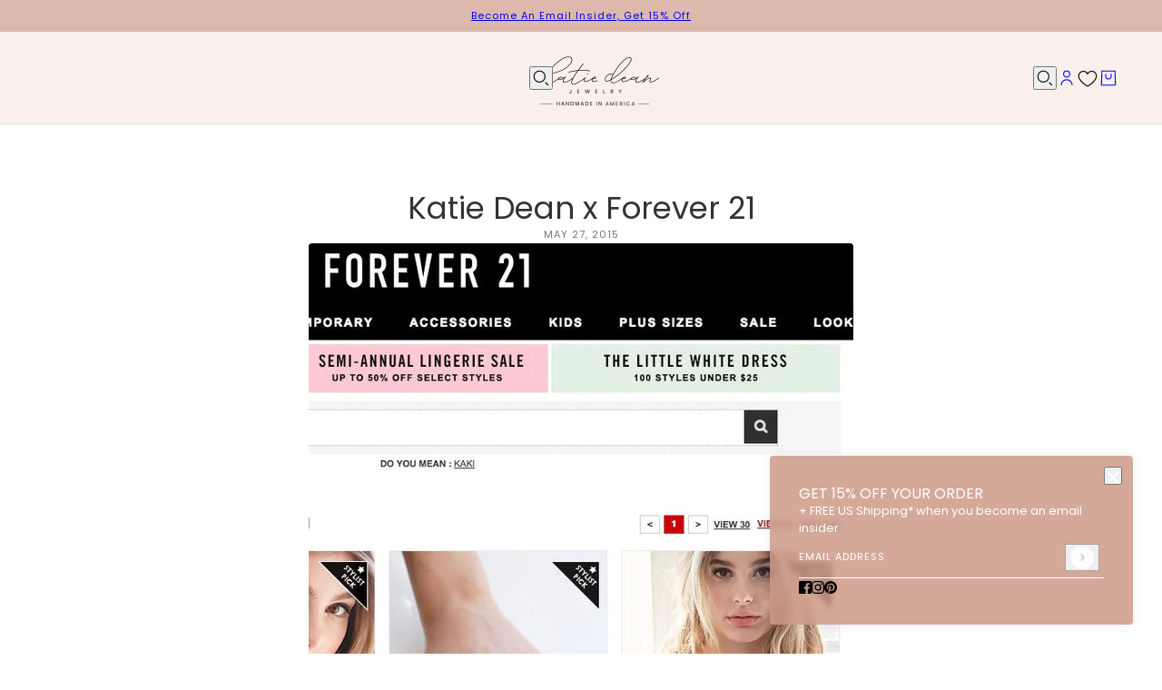

--- FILE ---
content_type: text/html; charset=utf-8
request_url: https://katiedeanjewelry.com/blogs/the-blog/katie-dean-x-forever-21
body_size: 28892
content:
<!doctype html>
<html lang="en" dir="ltr">
  <head>
    <!-- Blockshop theme - Version 12.0.0 by Troop Themes - https://troopthemes.com/ -->

    <meta charset="UTF-8">
    <meta http-equiv="X-UA-Compatible" content="IE=edge">
    <meta name="viewport" content="width=device-width, initial-scale=1.0, maximum-scale=5.0"><meta name="description" content="Exciting news! Katie Dean Jewelry is now shop-able on… *drum roll please* …Forever 21! This new collaboration is truly a “pinch me” moment for us. Their online Branded Shop features some incredible independent designers, and we are so honored to be included!   So next time you are over on their website, toss some of yo"><title>
      Katie Dean x Forever 21
</title><link rel="canonical" href="https://katiedeanjewelry.com/blogs/the-blog/katie-dean-x-forever-21"><link rel="preconnect" href="https://cdn.shopify.com" crossorigin>
<link rel="preconnect" href="https://fonts.shopifycdn.com" crossorigin>

<script async crossorigin fetchpriority="high" src="/cdn/shopifycloud/importmap-polyfill/es-modules-shim.2.4.0.js"></script>
<script type="importmap">
  {
    "imports": {
      "@troop-themes/main": "//katiedeanjewelry.com/cdn/shop/t/24/assets/theme.js?v=1385472280147871761749659803"
    }
  }
</script><link
    rel="preload"
    href="//katiedeanjewelry.com/cdn/fonts/poppins/poppins_n4.0ba78fa5af9b0e1a374041b3ceaadf0a43b41362.woff2"
    as="font"
    type="font/woff2"
    crossorigin
  ><link
    rel="preload"
    href="//katiedeanjewelry.com/cdn/fonts/poppins/poppins_n4.0ba78fa5af9b0e1a374041b3ceaadf0a43b41362.woff2"
    as="font"
    type="font/woff2"
    crossorigin
  ><link
    rel="preload"
    href="//katiedeanjewelry.com/cdn/fonts/poppins/poppins_n4.0ba78fa5af9b0e1a374041b3ceaadf0a43b41362.woff2"
    as="font"
    type="font/woff2"
    crossorigin
  ><meta property="og:type" content="article" />
  <meta property="og:title" content="Katie Dean x Forever 21" /><meta property="og:image" content="http://katiedeanjewelry.com/cdn/shop/articles/Screen-Shot-2015-05-27-at-1.51.51-PM.jpg?v=1588880944&width=1200" />
    <meta property="og:image:secure_url" content="https://katiedeanjewelry.com/cdn/shop/articles/Screen-Shot-2015-05-27-at-1.51.51-PM.jpg?v=1588880944&width=1200" />
    <meta property="og:image:width" content="653" />
    <meta property="og:image:height" content="653" /><script type="application/ld+json">
    {
      "@context": "https://schema.org",
      "@type": "Article",
      "headline": "Katie Dean x Forever 21",
      "image": [
        "//katiedeanjewelry.com/cdn/shop/articles/Screen-Shot-2015-05-27-at-1.51.51-PM.jpg?v=1588880944&width=1200"
      ],
      "datePublished": "2015-05-27 17:06:00 -0400",
      "dateModified": "2020-05-07 15:49:04 -0400",
      "author": [{
        "@type": "Person",
        "name": "Katie Dean"
      }]
    }
  </script><meta property="og:url" content="https://katiedeanjewelry.com/blogs/the-blog/katie-dean-x-forever-21" />
<meta property="og:site_name" content="Katie Dean" />
<meta property="og:description" content="Exciting news! Katie Dean Jewelry is now shop-able on… *drum roll please* …Forever 21! This new collaboration is truly a “pinch me” moment for us. Their online Branded Shop features some incredible independent designers, and we are so honored to be included!   So next time you are over on their website, toss some of your..." /><meta name="twitter:card" content="summary" />
<meta name="twitter:description" content="Exciting news! Katie Dean Jewelry is now shop-able on… *drum roll please* …Forever 21! This new collaboration is truly a “pinch me” moment for us. Their online Branded Shop features some incredible independent designers, and we are so honored to be included!   So next time you are over on their website, toss some of your..." /><meta name="twitter:title" content="Katie Dean x Forever 21" /><meta property="twitter:image" content="https://katiedeanjewelry.com/cdn/shop/articles/Screen-Shot-2015-05-27-at-1.51.51-PM.jpg?v=1588880944&width=480" /><style>@font-face {
  font-family: Poppins;
  font-weight: 400;
  font-style: normal;
  font-display: swap;
  src: url("//katiedeanjewelry.com/cdn/fonts/poppins/poppins_n4.0ba78fa5af9b0e1a374041b3ceaadf0a43b41362.woff2") format("woff2"),
       url("//katiedeanjewelry.com/cdn/fonts/poppins/poppins_n4.214741a72ff2596839fc9760ee7a770386cf16ca.woff") format("woff");
}
@font-face {
  font-family: Poppins;
  font-weight: 400;
  font-style: normal;
  font-display: swap;
  src: url("//katiedeanjewelry.com/cdn/fonts/poppins/poppins_n4.0ba78fa5af9b0e1a374041b3ceaadf0a43b41362.woff2") format("woff2"),
       url("//katiedeanjewelry.com/cdn/fonts/poppins/poppins_n4.214741a72ff2596839fc9760ee7a770386cf16ca.woff") format("woff");
}
@font-face {
  font-family: Poppins;
  font-weight: 700;
  font-style: normal;
  font-display: swap;
  src: url("//katiedeanjewelry.com/cdn/fonts/poppins/poppins_n7.56758dcf284489feb014a026f3727f2f20a54626.woff2") format("woff2"),
       url("//katiedeanjewelry.com/cdn/fonts/poppins/poppins_n7.f34f55d9b3d3205d2cd6f64955ff4b36f0cfd8da.woff") format("woff");
}
@font-face {
  font-family: Poppins;
  font-weight: 400;
  font-style: normal;
  font-display: swap;
  src: url("//katiedeanjewelry.com/cdn/fonts/poppins/poppins_n4.0ba78fa5af9b0e1a374041b3ceaadf0a43b41362.woff2") format("woff2"),
       url("//katiedeanjewelry.com/cdn/fonts/poppins/poppins_n4.214741a72ff2596839fc9760ee7a770386cf16ca.woff") format("woff");
}
@font-face {
  font-family: Poppins;
  font-weight: 700;
  font-style: normal;
  font-display: swap;
  src: url("//katiedeanjewelry.com/cdn/fonts/poppins/poppins_n7.56758dcf284489feb014a026f3727f2f20a54626.woff2") format("woff2"),
       url("//katiedeanjewelry.com/cdn/fonts/poppins/poppins_n7.f34f55d9b3d3205d2cd6f64955ff4b36f0cfd8da.woff") format("woff");
}
@font-face {
  font-family: Poppins;
  font-weight: 400;
  font-style: italic;
  font-display: swap;
  src: url("//katiedeanjewelry.com/cdn/fonts/poppins/poppins_i4.846ad1e22474f856bd6b81ba4585a60799a9f5d2.woff2") format("woff2"),
       url("//katiedeanjewelry.com/cdn/fonts/poppins/poppins_i4.56b43284e8b52fc64c1fd271f289a39e8477e9ec.woff") format("woff");
}
@font-face {
  font-family: Poppins;
  font-weight: 700;
  font-style: italic;
  font-display: swap;
  src: url("//katiedeanjewelry.com/cdn/fonts/poppins/poppins_i7.42fd71da11e9d101e1e6c7932199f925f9eea42d.woff2") format("woff2"),
       url("//katiedeanjewelry.com/cdn/fonts/poppins/poppins_i7.ec8499dbd7616004e21155106d13837fff4cf556.woff") format("woff");
}
:root {--font--heading--uppercase: normal;--font--nav--uppercase: uppercase;--font--sub-nav--uppercase: normal;--font--button--uppercase: uppercase;--font--overline--uppercase: uppercase;--font--banner--size: 84px;
    --font--banner--mobile-size: 44px;

    --font--featured--size: 52px;
    --font--featured--mobile-size: 32px;

    --font--section--size: 34px;
    --font--section--mobile-size: 24px;

    --font--block--size: 16px;
    --font--block--mobile-size: 20px;

    --font--paragraph--size: 13px;--font--paragraph--mobile-size: 13px;--font--featured-paragraph--size: 13px;--font--featured-paragraph--mobile-size: 13px;--font--nav--size: 11px;--font--nav--mobile-size: 11px;--font--sub-nav--size: 11px;--font--sub-nav--mobile-size: 11px;--font--overline--size: 11px;
    --font--button--size: 14px;
    --font--button--spacing: 0px;

    --font--heading--family: Poppins, sans-serif;
    --font--heading--weight: 400;
    --font--heading--style: normal;
    --font--heading--spacing: 0px;

    --font--nav--family: Poppins, sans-serif;
    --font--nav--weight: 400;
    --font--nav--style: normal;

    --font--paragraph--family: Poppins, sans-serif;
    --font--paragraph--weight: 400;
    --font--paragraph--style: normal;
    --font--paragraph--spacing: 0px;

    --font--line-height: 1.2;
  }
</style><style>
  :root {
    --color--accent-1: #f0dcd5;
    --color--accent-1-translucent: rgba(240, 220, 213, 0.85);
    --color--accent-2: #f9efeb;
    --color--accent-2-translucent: rgba(249, 239, 235, 0.85);
    --color--body: #333333;
    --color--body--light: #636363;
    --color--success: #4caf50;
    --color--gray: #e6e6e6;
    --color--alert: #d32f2f;

    --bg-color--white: white;
    --bg-color--light: #f9efeb;
    --bg-color--light-translucent: rgba(249, 239, 235, 0.85);
    --bg-color--dark: #ddb9ad;
    --bg-color--dark-translucent: rgba(206, 154, 137, 0.85);
    --bg-color--accent-1: var(--color--accent-1);
    --bg-color--accent-2: var(--color--accent-2);
    --bg-color--body: #ffffff;
    --bg-color--body-translucent: rgba(255, 255, 255, 0.85);
    --bg-color--textbox: #fff;

    --border--dark: rgba(51, 51, 51, 0.1);
    --border--light: rgba(255, 255, 255, 0.1);

    --box-shadow--center: 0px 0px 10px rgba(0, 0, 0, 0.08);
    --box-shadow--top: 0 -10px 10px -10px rgba(0, 0, 0, 0.2);
    --box-shadow--left: -2px 0 10px -2px rgba(0, 0, 0, 0.2);
    --box-shadow--right: 2px 0 10px -2px rgba(0, 0, 0, 0.2);
    --box-shadow--bottom: 0 10px 10px -10px rgba(0, 0, 0, 0.2);

    --content--shadow-opacity: 0.15;
    --content--image-opacity: 0.5;

    --button--color: #ffffff;
    --button--bg-color: #c69180;
    --button--bg-color--hover: var(--button--bg-color);
    --button--bdr-color: #c69180;
    --button--color-disabled: #b9b9b9;
    --button--radius: 4px;

    --input--radius: 2px;
    --image--radius: 4px;
    --image--radius-enabled: 1;

    --progress-bar: linear-gradient(
                      90deg,
                      rgba(198, 145, 128, 0.3) 0%,
                      rgb(198, 145, 128) 80%,
                      rgba(198, 145, 128, 0.8)
                    );

    /* shop pay */
    --payment-terms-background-color: #ffffff;

    /* js helpers */
    --announcement--height: 0px;
    --header--height: 0px;
    --split-announcement--height: 0px;

    --sticky-offset: calc(var(--announcement--sticky, 0) * var(--announcement--height, 0px) + var(--header--sticky, 0) * var(--header--height, 0px));
  }

  shopify-accelerated-checkout, shopify-accelerated-checkout-cart {
    --shopify-accelerated-checkout-button-block-size: 45px;
    --shopify-accelerated-checkout-button-border-radius: var(--button--radius);
    --shopify-accelerated-checkout-button-box-shadow: 0 0 10px rgba(0, 0, 0, 0.3);
  }
</style><style></style><link href="//katiedeanjewelry.com/cdn/shop/t/24/assets/theme.css?v=177619136075893240061749659803" rel="stylesheet" type="text/css" media="all" />
    <script>window.performance && window.performance.mark && window.performance.mark('shopify.content_for_header.start');</script><meta name="google-site-verification" content="jIn7JPDJbRw-B2D1yPxP8xAGd5fuMvVI89fqKUcZpZw">
<meta id="shopify-digital-wallet" name="shopify-digital-wallet" content="/1901133882/digital_wallets/dialog">
<meta name="shopify-checkout-api-token" content="ff7e2a3112e81109542b79bec0bc5de6">
<meta id="in-context-paypal-metadata" data-shop-id="1901133882" data-venmo-supported="false" data-environment="production" data-locale="en_US" data-paypal-v4="true" data-currency="USD">
<link rel="alternate" type="application/atom+xml" title="Feed" href="/blogs/the-blog.atom" />
<script async="async" src="/checkouts/internal/preloads.js?locale=en-US"></script>
<link rel="preconnect" href="https://shop.app" crossorigin="anonymous">
<script async="async" src="https://shop.app/checkouts/internal/preloads.js?locale=en-US&shop_id=1901133882" crossorigin="anonymous"></script>
<script id="apple-pay-shop-capabilities" type="application/json">{"shopId":1901133882,"countryCode":"US","currencyCode":"USD","merchantCapabilities":["supports3DS"],"merchantId":"gid:\/\/shopify\/Shop\/1901133882","merchantName":"Katie Dean","requiredBillingContactFields":["postalAddress","email"],"requiredShippingContactFields":["postalAddress","email"],"shippingType":"shipping","supportedNetworks":["visa","masterCard","amex","discover","elo","jcb"],"total":{"type":"pending","label":"Katie Dean","amount":"1.00"},"shopifyPaymentsEnabled":true,"supportsSubscriptions":true}</script>
<script id="shopify-features" type="application/json">{"accessToken":"ff7e2a3112e81109542b79bec0bc5de6","betas":["rich-media-storefront-analytics"],"domain":"katiedeanjewelry.com","predictiveSearch":true,"shopId":1901133882,"locale":"en"}</script>
<script>var Shopify = Shopify || {};
Shopify.shop = "katiedeanjewelry.myshopify.com";
Shopify.locale = "en";
Shopify.currency = {"active":"USD","rate":"1.0"};
Shopify.country = "US";
Shopify.theme = {"name":"Blockshop 12","id":127162286138,"schema_name":"Blockshop","schema_version":"12.0.0","theme_store_id":606,"role":"main"};
Shopify.theme.handle = "null";
Shopify.theme.style = {"id":null,"handle":null};
Shopify.cdnHost = "katiedeanjewelry.com/cdn";
Shopify.routes = Shopify.routes || {};
Shopify.routes.root = "/";</script>
<script type="module">!function(o){(o.Shopify=o.Shopify||{}).modules=!0}(window);</script>
<script>!function(o){function n(){var o=[];function n(){o.push(Array.prototype.slice.apply(arguments))}return n.q=o,n}var t=o.Shopify=o.Shopify||{};t.loadFeatures=n(),t.autoloadFeatures=n()}(window);</script>
<script>
  window.ShopifyPay = window.ShopifyPay || {};
  window.ShopifyPay.apiHost = "shop.app\/pay";
  window.ShopifyPay.redirectState = null;
</script>
<script id="shop-js-analytics" type="application/json">{"pageType":"article"}</script>
<script defer="defer" async type="module" src="//katiedeanjewelry.com/cdn/shopifycloud/shop-js/modules/v2/client.init-shop-cart-sync_BT-GjEfc.en.esm.js"></script>
<script defer="defer" async type="module" src="//katiedeanjewelry.com/cdn/shopifycloud/shop-js/modules/v2/chunk.common_D58fp_Oc.esm.js"></script>
<script defer="defer" async type="module" src="//katiedeanjewelry.com/cdn/shopifycloud/shop-js/modules/v2/chunk.modal_xMitdFEc.esm.js"></script>
<script type="module">
  await import("//katiedeanjewelry.com/cdn/shopifycloud/shop-js/modules/v2/client.init-shop-cart-sync_BT-GjEfc.en.esm.js");
await import("//katiedeanjewelry.com/cdn/shopifycloud/shop-js/modules/v2/chunk.common_D58fp_Oc.esm.js");
await import("//katiedeanjewelry.com/cdn/shopifycloud/shop-js/modules/v2/chunk.modal_xMitdFEc.esm.js");

  window.Shopify.SignInWithShop?.initShopCartSync?.({"fedCMEnabled":true,"windoidEnabled":true});

</script>
<script>
  window.Shopify = window.Shopify || {};
  if (!window.Shopify.featureAssets) window.Shopify.featureAssets = {};
  window.Shopify.featureAssets['shop-js'] = {"shop-cart-sync":["modules/v2/client.shop-cart-sync_DZOKe7Ll.en.esm.js","modules/v2/chunk.common_D58fp_Oc.esm.js","modules/v2/chunk.modal_xMitdFEc.esm.js"],"init-fed-cm":["modules/v2/client.init-fed-cm_B6oLuCjv.en.esm.js","modules/v2/chunk.common_D58fp_Oc.esm.js","modules/v2/chunk.modal_xMitdFEc.esm.js"],"shop-cash-offers":["modules/v2/client.shop-cash-offers_D2sdYoxE.en.esm.js","modules/v2/chunk.common_D58fp_Oc.esm.js","modules/v2/chunk.modal_xMitdFEc.esm.js"],"shop-login-button":["modules/v2/client.shop-login-button_QeVjl5Y3.en.esm.js","modules/v2/chunk.common_D58fp_Oc.esm.js","modules/v2/chunk.modal_xMitdFEc.esm.js"],"pay-button":["modules/v2/client.pay-button_DXTOsIq6.en.esm.js","modules/v2/chunk.common_D58fp_Oc.esm.js","modules/v2/chunk.modal_xMitdFEc.esm.js"],"shop-button":["modules/v2/client.shop-button_DQZHx9pm.en.esm.js","modules/v2/chunk.common_D58fp_Oc.esm.js","modules/v2/chunk.modal_xMitdFEc.esm.js"],"avatar":["modules/v2/client.avatar_BTnouDA3.en.esm.js"],"init-windoid":["modules/v2/client.init-windoid_CR1B-cfM.en.esm.js","modules/v2/chunk.common_D58fp_Oc.esm.js","modules/v2/chunk.modal_xMitdFEc.esm.js"],"init-shop-for-new-customer-accounts":["modules/v2/client.init-shop-for-new-customer-accounts_C_vY_xzh.en.esm.js","modules/v2/client.shop-login-button_QeVjl5Y3.en.esm.js","modules/v2/chunk.common_D58fp_Oc.esm.js","modules/v2/chunk.modal_xMitdFEc.esm.js"],"init-shop-email-lookup-coordinator":["modules/v2/client.init-shop-email-lookup-coordinator_BI7n9ZSv.en.esm.js","modules/v2/chunk.common_D58fp_Oc.esm.js","modules/v2/chunk.modal_xMitdFEc.esm.js"],"init-shop-cart-sync":["modules/v2/client.init-shop-cart-sync_BT-GjEfc.en.esm.js","modules/v2/chunk.common_D58fp_Oc.esm.js","modules/v2/chunk.modal_xMitdFEc.esm.js"],"shop-toast-manager":["modules/v2/client.shop-toast-manager_DiYdP3xc.en.esm.js","modules/v2/chunk.common_D58fp_Oc.esm.js","modules/v2/chunk.modal_xMitdFEc.esm.js"],"init-customer-accounts":["modules/v2/client.init-customer-accounts_D9ZNqS-Q.en.esm.js","modules/v2/client.shop-login-button_QeVjl5Y3.en.esm.js","modules/v2/chunk.common_D58fp_Oc.esm.js","modules/v2/chunk.modal_xMitdFEc.esm.js"],"init-customer-accounts-sign-up":["modules/v2/client.init-customer-accounts-sign-up_iGw4briv.en.esm.js","modules/v2/client.shop-login-button_QeVjl5Y3.en.esm.js","modules/v2/chunk.common_D58fp_Oc.esm.js","modules/v2/chunk.modal_xMitdFEc.esm.js"],"shop-follow-button":["modules/v2/client.shop-follow-button_CqMgW2wH.en.esm.js","modules/v2/chunk.common_D58fp_Oc.esm.js","modules/v2/chunk.modal_xMitdFEc.esm.js"],"checkout-modal":["modules/v2/client.checkout-modal_xHeaAweL.en.esm.js","modules/v2/chunk.common_D58fp_Oc.esm.js","modules/v2/chunk.modal_xMitdFEc.esm.js"],"shop-login":["modules/v2/client.shop-login_D91U-Q7h.en.esm.js","modules/v2/chunk.common_D58fp_Oc.esm.js","modules/v2/chunk.modal_xMitdFEc.esm.js"],"lead-capture":["modules/v2/client.lead-capture_BJmE1dJe.en.esm.js","modules/v2/chunk.common_D58fp_Oc.esm.js","modules/v2/chunk.modal_xMitdFEc.esm.js"],"payment-terms":["modules/v2/client.payment-terms_Ci9AEqFq.en.esm.js","modules/v2/chunk.common_D58fp_Oc.esm.js","modules/v2/chunk.modal_xMitdFEc.esm.js"]};
</script>
<script>(function() {
  var isLoaded = false;
  function asyncLoad() {
    if (isLoaded) return;
    isLoaded = true;
    var urls = ["https:\/\/cloudsearch-1f874.kxcdn.com\/shopify.js?srp=\/a\/search\u0026shop=katiedeanjewelry.myshopify.com","https:\/\/cdn.shopify.com\/s\/files\/1\/0019\/0113\/3882\/t\/19\/assets\/sca-qv-scripts-noconfig.js?v=1596051743\u0026shop=katiedeanjewelry.myshopify.com"];
    for (var i = 0; i < urls.length; i++) {
      var s = document.createElement('script');
      s.type = 'text/javascript';
      s.async = true;
      s.src = urls[i];
      var x = document.getElementsByTagName('script')[0];
      x.parentNode.insertBefore(s, x);
    }
  };
  if(window.attachEvent) {
    window.attachEvent('onload', asyncLoad);
  } else {
    window.addEventListener('load', asyncLoad, false);
  }
})();</script>
<script id="__st">var __st={"a":1901133882,"offset":-18000,"reqid":"48a25b73-c1f0-4509-b968-994671fd72a4-1769306428","pageurl":"katiedeanjewelry.com\/blogs\/the-blog\/katie-dean-x-forever-21","s":"articles-11268292666","u":"bbe293cb586e","p":"article","rtyp":"article","rid":11268292666};</script>
<script>window.ShopifyPaypalV4VisibilityTracking = true;</script>
<script id="captcha-bootstrap">!function(){'use strict';const t='contact',e='account',n='new_comment',o=[[t,t],['blogs',n],['comments',n],[t,'customer']],c=[[e,'customer_login'],[e,'guest_login'],[e,'recover_customer_password'],[e,'create_customer']],r=t=>t.map((([t,e])=>`form[action*='/${t}']:not([data-nocaptcha='true']) input[name='form_type'][value='${e}']`)).join(','),a=t=>()=>t?[...document.querySelectorAll(t)].map((t=>t.form)):[];function s(){const t=[...o],e=r(t);return a(e)}const i='password',u='form_key',d=['recaptcha-v3-token','g-recaptcha-response','h-captcha-response',i],f=()=>{try{return window.sessionStorage}catch{return}},m='__shopify_v',_=t=>t.elements[u];function p(t,e,n=!1){try{const o=window.sessionStorage,c=JSON.parse(o.getItem(e)),{data:r}=function(t){const{data:e,action:n}=t;return t[m]||n?{data:e,action:n}:{data:t,action:n}}(c);for(const[e,n]of Object.entries(r))t.elements[e]&&(t.elements[e].value=n);n&&o.removeItem(e)}catch(o){console.error('form repopulation failed',{error:o})}}const l='form_type',E='cptcha';function T(t){t.dataset[E]=!0}const w=window,h=w.document,L='Shopify',v='ce_forms',y='captcha';let A=!1;((t,e)=>{const n=(g='f06e6c50-85a8-45c8-87d0-21a2b65856fe',I='https://cdn.shopify.com/shopifycloud/storefront-forms-hcaptcha/ce_storefront_forms_captcha_hcaptcha.v1.5.2.iife.js',D={infoText:'Protected by hCaptcha',privacyText:'Privacy',termsText:'Terms'},(t,e,n)=>{const o=w[L][v],c=o.bindForm;if(c)return c(t,g,e,D).then(n);var r;o.q.push([[t,g,e,D],n]),r=I,A||(h.body.append(Object.assign(h.createElement('script'),{id:'captcha-provider',async:!0,src:r})),A=!0)});var g,I,D;w[L]=w[L]||{},w[L][v]=w[L][v]||{},w[L][v].q=[],w[L][y]=w[L][y]||{},w[L][y].protect=function(t,e){n(t,void 0,e),T(t)},Object.freeze(w[L][y]),function(t,e,n,w,h,L){const[v,y,A,g]=function(t,e,n){const i=e?o:[],u=t?c:[],d=[...i,...u],f=r(d),m=r(i),_=r(d.filter((([t,e])=>n.includes(e))));return[a(f),a(m),a(_),s()]}(w,h,L),I=t=>{const e=t.target;return e instanceof HTMLFormElement?e:e&&e.form},D=t=>v().includes(t);t.addEventListener('submit',(t=>{const e=I(t);if(!e)return;const n=D(e)&&!e.dataset.hcaptchaBound&&!e.dataset.recaptchaBound,o=_(e),c=g().includes(e)&&(!o||!o.value);(n||c)&&t.preventDefault(),c&&!n&&(function(t){try{if(!f())return;!function(t){const e=f();if(!e)return;const n=_(t);if(!n)return;const o=n.value;o&&e.removeItem(o)}(t);const e=Array.from(Array(32),(()=>Math.random().toString(36)[2])).join('');!function(t,e){_(t)||t.append(Object.assign(document.createElement('input'),{type:'hidden',name:u})),t.elements[u].value=e}(t,e),function(t,e){const n=f();if(!n)return;const o=[...t.querySelectorAll(`input[type='${i}']`)].map((({name:t})=>t)),c=[...d,...o],r={};for(const[a,s]of new FormData(t).entries())c.includes(a)||(r[a]=s);n.setItem(e,JSON.stringify({[m]:1,action:t.action,data:r}))}(t,e)}catch(e){console.error('failed to persist form',e)}}(e),e.submit())}));const S=(t,e)=>{t&&!t.dataset[E]&&(n(t,e.some((e=>e===t))),T(t))};for(const o of['focusin','change'])t.addEventListener(o,(t=>{const e=I(t);D(e)&&S(e,y())}));const B=e.get('form_key'),M=e.get(l),P=B&&M;t.addEventListener('DOMContentLoaded',(()=>{const t=y();if(P)for(const e of t)e.elements[l].value===M&&p(e,B);[...new Set([...A(),...v().filter((t=>'true'===t.dataset.shopifyCaptcha))])].forEach((e=>S(e,t)))}))}(h,new URLSearchParams(w.location.search),n,t,e,['guest_login'])})(!0,!0)}();</script>
<script integrity="sha256-4kQ18oKyAcykRKYeNunJcIwy7WH5gtpwJnB7kiuLZ1E=" data-source-attribution="shopify.loadfeatures" defer="defer" src="//katiedeanjewelry.com/cdn/shopifycloud/storefront/assets/storefront/load_feature-a0a9edcb.js" crossorigin="anonymous"></script>
<script crossorigin="anonymous" defer="defer" src="//katiedeanjewelry.com/cdn/shopifycloud/storefront/assets/shopify_pay/storefront-65b4c6d7.js?v=20250812"></script>
<script data-source-attribution="shopify.dynamic_checkout.dynamic.init">var Shopify=Shopify||{};Shopify.PaymentButton=Shopify.PaymentButton||{isStorefrontPortableWallets:!0,init:function(){window.Shopify.PaymentButton.init=function(){};var t=document.createElement("script");t.src="https://katiedeanjewelry.com/cdn/shopifycloud/portable-wallets/latest/portable-wallets.en.js",t.type="module",document.head.appendChild(t)}};
</script>
<script data-source-attribution="shopify.dynamic_checkout.buyer_consent">
  function portableWalletsHideBuyerConsent(e){var t=document.getElementById("shopify-buyer-consent"),n=document.getElementById("shopify-subscription-policy-button");t&&n&&(t.classList.add("hidden"),t.setAttribute("aria-hidden","true"),n.removeEventListener("click",e))}function portableWalletsShowBuyerConsent(e){var t=document.getElementById("shopify-buyer-consent"),n=document.getElementById("shopify-subscription-policy-button");t&&n&&(t.classList.remove("hidden"),t.removeAttribute("aria-hidden"),n.addEventListener("click",e))}window.Shopify?.PaymentButton&&(window.Shopify.PaymentButton.hideBuyerConsent=portableWalletsHideBuyerConsent,window.Shopify.PaymentButton.showBuyerConsent=portableWalletsShowBuyerConsent);
</script>
<script data-source-attribution="shopify.dynamic_checkout.cart.bootstrap">document.addEventListener("DOMContentLoaded",(function(){function t(){return document.querySelector("shopify-accelerated-checkout-cart, shopify-accelerated-checkout")}if(t())Shopify.PaymentButton.init();else{new MutationObserver((function(e,n){t()&&(Shopify.PaymentButton.init(),n.disconnect())})).observe(document.body,{childList:!0,subtree:!0})}}));
</script>
<link id="shopify-accelerated-checkout-styles" rel="stylesheet" media="screen" href="https://katiedeanjewelry.com/cdn/shopifycloud/portable-wallets/latest/accelerated-checkout-backwards-compat.css" crossorigin="anonymous">
<style id="shopify-accelerated-checkout-cart">
        #shopify-buyer-consent {
  margin-top: 1em;
  display: inline-block;
  width: 100%;
}

#shopify-buyer-consent.hidden {
  display: none;
}

#shopify-subscription-policy-button {
  background: none;
  border: none;
  padding: 0;
  text-decoration: underline;
  font-size: inherit;
  cursor: pointer;
}

#shopify-subscription-policy-button::before {
  box-shadow: none;
}

      </style>

<script>window.performance && window.performance.mark && window.performance.mark('shopify.content_for_header.end');</script>
<script>
  if (Shopify) {
    Shopify.routes = {
      ...Shopify.routes,
      all_products_collection: '/collections/all',
      cart: '/cart',
      cart_add: '/cart/add',
      cart_change: '/cart/change',
      cart_update: '/cart/update',
      libraries: {
        swipe_listener: "//katiedeanjewelry.com/cdn/shop/t/24/assets/swipe-listener.min.js?v=123039615894270182531749659803",
        masonry: "//katiedeanjewelry.com/cdn/shop/t/24/assets/masonry.min.js?v=153413113355937702121749659803",
        plyr: "/cdn/shopifycloud/plyr/v2.0/shopify-plyr.en.js",
        vimeo: "https://player.vimeo.com/api/player.js"
      },
      product_recommendations: '/recommendations/products',
      predictive_search: '/search/suggest',
      search: '/search',
      root: '/',
      youtube: 'https://youtube.com/iframe_api'
    }
  }
</script><script type="module" src="//katiedeanjewelry.com/cdn/shop/t/24/assets/theme.js?v=1385472280147871761749659803"></script><script src="https://cdn.shopify.com/extensions/4e276193-403c-423f-833c-fefed71819cf/forms-2298/assets/shopify-forms-loader.js" type="text/javascript" defer="defer"></script>
<link href="https://monorail-edge.shopifysvc.com" rel="dns-prefetch">
<script>(function(){if ("sendBeacon" in navigator && "performance" in window) {try {var session_token_from_headers = performance.getEntriesByType('navigation')[0].serverTiming.find(x => x.name == '_s').description;} catch {var session_token_from_headers = undefined;}var session_cookie_matches = document.cookie.match(/_shopify_s=([^;]*)/);var session_token_from_cookie = session_cookie_matches && session_cookie_matches.length === 2 ? session_cookie_matches[1] : "";var session_token = session_token_from_headers || session_token_from_cookie || "";function handle_abandonment_event(e) {var entries = performance.getEntries().filter(function(entry) {return /monorail-edge.shopifysvc.com/.test(entry.name);});if (!window.abandonment_tracked && entries.length === 0) {window.abandonment_tracked = true;var currentMs = Date.now();var navigation_start = performance.timing.navigationStart;var payload = {shop_id: 1901133882,url: window.location.href,navigation_start,duration: currentMs - navigation_start,session_token,page_type: "article"};window.navigator.sendBeacon("https://monorail-edge.shopifysvc.com/v1/produce", JSON.stringify({schema_id: "online_store_buyer_site_abandonment/1.1",payload: payload,metadata: {event_created_at_ms: currentMs,event_sent_at_ms: currentMs}}));}}window.addEventListener('pagehide', handle_abandonment_event);}}());</script>
<script id="web-pixels-manager-setup">(function e(e,d,r,n,o){if(void 0===o&&(o={}),!Boolean(null===(a=null===(i=window.Shopify)||void 0===i?void 0:i.analytics)||void 0===a?void 0:a.replayQueue)){var i,a;window.Shopify=window.Shopify||{};var t=window.Shopify;t.analytics=t.analytics||{};var s=t.analytics;s.replayQueue=[],s.publish=function(e,d,r){return s.replayQueue.push([e,d,r]),!0};try{self.performance.mark("wpm:start")}catch(e){}var l=function(){var e={modern:/Edge?\/(1{2}[4-9]|1[2-9]\d|[2-9]\d{2}|\d{4,})\.\d+(\.\d+|)|Firefox\/(1{2}[4-9]|1[2-9]\d|[2-9]\d{2}|\d{4,})\.\d+(\.\d+|)|Chrom(ium|e)\/(9{2}|\d{3,})\.\d+(\.\d+|)|(Maci|X1{2}).+ Version\/(15\.\d+|(1[6-9]|[2-9]\d|\d{3,})\.\d+)([,.]\d+|)( \(\w+\)|)( Mobile\/\w+|) Safari\/|Chrome.+OPR\/(9{2}|\d{3,})\.\d+\.\d+|(CPU[ +]OS|iPhone[ +]OS|CPU[ +]iPhone|CPU IPhone OS|CPU iPad OS)[ +]+(15[._]\d+|(1[6-9]|[2-9]\d|\d{3,})[._]\d+)([._]\d+|)|Android:?[ /-](13[3-9]|1[4-9]\d|[2-9]\d{2}|\d{4,})(\.\d+|)(\.\d+|)|Android.+Firefox\/(13[5-9]|1[4-9]\d|[2-9]\d{2}|\d{4,})\.\d+(\.\d+|)|Android.+Chrom(ium|e)\/(13[3-9]|1[4-9]\d|[2-9]\d{2}|\d{4,})\.\d+(\.\d+|)|SamsungBrowser\/([2-9]\d|\d{3,})\.\d+/,legacy:/Edge?\/(1[6-9]|[2-9]\d|\d{3,})\.\d+(\.\d+|)|Firefox\/(5[4-9]|[6-9]\d|\d{3,})\.\d+(\.\d+|)|Chrom(ium|e)\/(5[1-9]|[6-9]\d|\d{3,})\.\d+(\.\d+|)([\d.]+$|.*Safari\/(?![\d.]+ Edge\/[\d.]+$))|(Maci|X1{2}).+ Version\/(10\.\d+|(1[1-9]|[2-9]\d|\d{3,})\.\d+)([,.]\d+|)( \(\w+\)|)( Mobile\/\w+|) Safari\/|Chrome.+OPR\/(3[89]|[4-9]\d|\d{3,})\.\d+\.\d+|(CPU[ +]OS|iPhone[ +]OS|CPU[ +]iPhone|CPU IPhone OS|CPU iPad OS)[ +]+(10[._]\d+|(1[1-9]|[2-9]\d|\d{3,})[._]\d+)([._]\d+|)|Android:?[ /-](13[3-9]|1[4-9]\d|[2-9]\d{2}|\d{4,})(\.\d+|)(\.\d+|)|Mobile Safari.+OPR\/([89]\d|\d{3,})\.\d+\.\d+|Android.+Firefox\/(13[5-9]|1[4-9]\d|[2-9]\d{2}|\d{4,})\.\d+(\.\d+|)|Android.+Chrom(ium|e)\/(13[3-9]|1[4-9]\d|[2-9]\d{2}|\d{4,})\.\d+(\.\d+|)|Android.+(UC? ?Browser|UCWEB|U3)[ /]?(15\.([5-9]|\d{2,})|(1[6-9]|[2-9]\d|\d{3,})\.\d+)\.\d+|SamsungBrowser\/(5\.\d+|([6-9]|\d{2,})\.\d+)|Android.+MQ{2}Browser\/(14(\.(9|\d{2,})|)|(1[5-9]|[2-9]\d|\d{3,})(\.\d+|))(\.\d+|)|K[Aa][Ii]OS\/(3\.\d+|([4-9]|\d{2,})\.\d+)(\.\d+|)/},d=e.modern,r=e.legacy,n=navigator.userAgent;return n.match(d)?"modern":n.match(r)?"legacy":"unknown"}(),u="modern"===l?"modern":"legacy",c=(null!=n?n:{modern:"",legacy:""})[u],f=function(e){return[e.baseUrl,"/wpm","/b",e.hashVersion,"modern"===e.buildTarget?"m":"l",".js"].join("")}({baseUrl:d,hashVersion:r,buildTarget:u}),m=function(e){var d=e.version,r=e.bundleTarget,n=e.surface,o=e.pageUrl,i=e.monorailEndpoint;return{emit:function(e){var a=e.status,t=e.errorMsg,s=(new Date).getTime(),l=JSON.stringify({metadata:{event_sent_at_ms:s},events:[{schema_id:"web_pixels_manager_load/3.1",payload:{version:d,bundle_target:r,page_url:o,status:a,surface:n,error_msg:t},metadata:{event_created_at_ms:s}}]});if(!i)return console&&console.warn&&console.warn("[Web Pixels Manager] No Monorail endpoint provided, skipping logging."),!1;try{return self.navigator.sendBeacon.bind(self.navigator)(i,l)}catch(e){}var u=new XMLHttpRequest;try{return u.open("POST",i,!0),u.setRequestHeader("Content-Type","text/plain"),u.send(l),!0}catch(e){return console&&console.warn&&console.warn("[Web Pixels Manager] Got an unhandled error while logging to Monorail."),!1}}}}({version:r,bundleTarget:l,surface:e.surface,pageUrl:self.location.href,monorailEndpoint:e.monorailEndpoint});try{o.browserTarget=l,function(e){var d=e.src,r=e.async,n=void 0===r||r,o=e.onload,i=e.onerror,a=e.sri,t=e.scriptDataAttributes,s=void 0===t?{}:t,l=document.createElement("script"),u=document.querySelector("head"),c=document.querySelector("body");if(l.async=n,l.src=d,a&&(l.integrity=a,l.crossOrigin="anonymous"),s)for(var f in s)if(Object.prototype.hasOwnProperty.call(s,f))try{l.dataset[f]=s[f]}catch(e){}if(o&&l.addEventListener("load",o),i&&l.addEventListener("error",i),u)u.appendChild(l);else{if(!c)throw new Error("Did not find a head or body element to append the script");c.appendChild(l)}}({src:f,async:!0,onload:function(){if(!function(){var e,d;return Boolean(null===(d=null===(e=window.Shopify)||void 0===e?void 0:e.analytics)||void 0===d?void 0:d.initialized)}()){var d=window.webPixelsManager.init(e)||void 0;if(d){var r=window.Shopify.analytics;r.replayQueue.forEach((function(e){var r=e[0],n=e[1],o=e[2];d.publishCustomEvent(r,n,o)})),r.replayQueue=[],r.publish=d.publishCustomEvent,r.visitor=d.visitor,r.initialized=!0}}},onerror:function(){return m.emit({status:"failed",errorMsg:"".concat(f," has failed to load")})},sri:function(e){var d=/^sha384-[A-Za-z0-9+/=]+$/;return"string"==typeof e&&d.test(e)}(c)?c:"",scriptDataAttributes:o}),m.emit({status:"loading"})}catch(e){m.emit({status:"failed",errorMsg:(null==e?void 0:e.message)||"Unknown error"})}}})({shopId: 1901133882,storefrontBaseUrl: "https://katiedeanjewelry.com",extensionsBaseUrl: "https://extensions.shopifycdn.com/cdn/shopifycloud/web-pixels-manager",monorailEndpoint: "https://monorail-edge.shopifysvc.com/unstable/produce_batch",surface: "storefront-renderer",enabledBetaFlags: ["2dca8a86"],webPixelsConfigList: [{"id":"676495418","configuration":"{\"accountID\":\"9887766\",\"shopID\":\"1682\",\"applicationName\":\"yipsms\",\"hostUrl\":\"https:\\\/\\\/yip-production.herokuapp.com\"}","eventPayloadVersion":"v1","runtimeContext":"STRICT","scriptVersion":"78a04d4188a30f0426794657f83a0602","type":"APP","apiClientId":2793897985,"privacyPurposes":["ANALYTICS","MARKETING","SALE_OF_DATA"],"dataSharingAdjustments":{"protectedCustomerApprovalScopes":["read_customer_address","read_customer_email","read_customer_name","read_customer_personal_data","read_customer_phone"]}},{"id":"645005370","configuration":"{\"loopShopId\":\"2668\",\"loopWebPixelEndpoint\":\"https:\\\/\\\/shopify-events.loopreturns.com\\\/\"}","eventPayloadVersion":"v1","runtimeContext":"STRICT","scriptVersion":"576d3952ef854798467c5484906c51bd","type":"APP","apiClientId":1662707,"privacyPurposes":["ANALYTICS"],"dataSharingAdjustments":{"protectedCustomerApprovalScopes":["read_customer_address","read_customer_email","read_customer_name","read_customer_personal_data","read_customer_phone"]}},{"id":"257261626","configuration":"{\"config\":\"{\\\"pixel_id\\\":\\\"AW-695190577\\\",\\\"target_country\\\":\\\"US\\\",\\\"gtag_events\\\":[{\\\"type\\\":\\\"search\\\",\\\"action_label\\\":\\\"AW-695190577\\\/mhFHCKzx9rMBELGIv8sC\\\"},{\\\"type\\\":\\\"begin_checkout\\\",\\\"action_label\\\":\\\"AW-695190577\\\/pNVCCKnx9rMBELGIv8sC\\\"},{\\\"type\\\":\\\"view_item\\\",\\\"action_label\\\":[\\\"AW-695190577\\\/FzAsCKPx9rMBELGIv8sC\\\",\\\"MC-C9BXFX36L6\\\"]},{\\\"type\\\":\\\"purchase\\\",\\\"action_label\\\":[\\\"AW-695190577\\\/zz_MCKDx9rMBELGIv8sC\\\",\\\"MC-C9BXFX36L6\\\"]},{\\\"type\\\":\\\"page_view\\\",\\\"action_label\\\":[\\\"AW-695190577\\\/W7VaCJ3x9rMBELGIv8sC\\\",\\\"MC-C9BXFX36L6\\\"]},{\\\"type\\\":\\\"add_payment_info\\\",\\\"action_label\\\":\\\"AW-695190577\\\/7OC6CK_x9rMBELGIv8sC\\\"},{\\\"type\\\":\\\"add_to_cart\\\",\\\"action_label\\\":\\\"AW-695190577\\\/ahNgCKbx9rMBELGIv8sC\\\"}],\\\"enable_monitoring_mode\\\":false}\"}","eventPayloadVersion":"v1","runtimeContext":"OPEN","scriptVersion":"b2a88bafab3e21179ed38636efcd8a93","type":"APP","apiClientId":1780363,"privacyPurposes":[],"dataSharingAdjustments":{"protectedCustomerApprovalScopes":["read_customer_address","read_customer_email","read_customer_name","read_customer_personal_data","read_customer_phone"]}},{"id":"203456570","configuration":"{\"pixelCode\":\"C65UQM6N174I0MEEVHKG\"}","eventPayloadVersion":"v1","runtimeContext":"STRICT","scriptVersion":"22e92c2ad45662f435e4801458fb78cc","type":"APP","apiClientId":4383523,"privacyPurposes":["ANALYTICS","MARKETING","SALE_OF_DATA"],"dataSharingAdjustments":{"protectedCustomerApprovalScopes":["read_customer_address","read_customer_email","read_customer_name","read_customer_personal_data","read_customer_phone"]}},{"id":"105349178","configuration":"{\"pixel_id\":\"1709434962680252\",\"pixel_type\":\"facebook_pixel\",\"metaapp_system_user_token\":\"-\"}","eventPayloadVersion":"v1","runtimeContext":"OPEN","scriptVersion":"ca16bc87fe92b6042fbaa3acc2fbdaa6","type":"APP","apiClientId":2329312,"privacyPurposes":["ANALYTICS","MARKETING","SALE_OF_DATA"],"dataSharingAdjustments":{"protectedCustomerApprovalScopes":["read_customer_address","read_customer_email","read_customer_name","read_customer_personal_data","read_customer_phone"]}},{"id":"56590394","configuration":"{\"tagID\":\"2612453734263\"}","eventPayloadVersion":"v1","runtimeContext":"STRICT","scriptVersion":"18031546ee651571ed29edbe71a3550b","type":"APP","apiClientId":3009811,"privacyPurposes":["ANALYTICS","MARKETING","SALE_OF_DATA"],"dataSharingAdjustments":{"protectedCustomerApprovalScopes":["read_customer_address","read_customer_email","read_customer_name","read_customer_personal_data","read_customer_phone"]}},{"id":"65699898","eventPayloadVersion":"v1","runtimeContext":"LAX","scriptVersion":"1","type":"CUSTOM","privacyPurposes":["ANALYTICS"],"name":"Google Analytics tag (migrated)"},{"id":"shopify-app-pixel","configuration":"{}","eventPayloadVersion":"v1","runtimeContext":"STRICT","scriptVersion":"0450","apiClientId":"shopify-pixel","type":"APP","privacyPurposes":["ANALYTICS","MARKETING"]},{"id":"shopify-custom-pixel","eventPayloadVersion":"v1","runtimeContext":"LAX","scriptVersion":"0450","apiClientId":"shopify-pixel","type":"CUSTOM","privacyPurposes":["ANALYTICS","MARKETING"]}],isMerchantRequest: false,initData: {"shop":{"name":"Katie Dean","paymentSettings":{"currencyCode":"USD"},"myshopifyDomain":"katiedeanjewelry.myshopify.com","countryCode":"US","storefrontUrl":"https:\/\/katiedeanjewelry.com"},"customer":null,"cart":null,"checkout":null,"productVariants":[],"purchasingCompany":null},},"https://katiedeanjewelry.com/cdn","fcfee988w5aeb613cpc8e4bc33m6693e112",{"modern":"","legacy":""},{"shopId":"1901133882","storefrontBaseUrl":"https:\/\/katiedeanjewelry.com","extensionBaseUrl":"https:\/\/extensions.shopifycdn.com\/cdn\/shopifycloud\/web-pixels-manager","surface":"storefront-renderer","enabledBetaFlags":"[\"2dca8a86\"]","isMerchantRequest":"false","hashVersion":"fcfee988w5aeb613cpc8e4bc33m6693e112","publish":"custom","events":"[[\"page_viewed\",{}]]"});</script><script>
  window.ShopifyAnalytics = window.ShopifyAnalytics || {};
  window.ShopifyAnalytics.meta = window.ShopifyAnalytics.meta || {};
  window.ShopifyAnalytics.meta.currency = 'USD';
  var meta = {"page":{"pageType":"article","resourceType":"article","resourceId":11268292666,"requestId":"48a25b73-c1f0-4509-b968-994671fd72a4-1769306428"}};
  for (var attr in meta) {
    window.ShopifyAnalytics.meta[attr] = meta[attr];
  }
</script>
<script class="analytics">
  (function () {
    var customDocumentWrite = function(content) {
      var jquery = null;

      if (window.jQuery) {
        jquery = window.jQuery;
      } else if (window.Checkout && window.Checkout.$) {
        jquery = window.Checkout.$;
      }

      if (jquery) {
        jquery('body').append(content);
      }
    };

    var hasLoggedConversion = function(token) {
      if (token) {
        return document.cookie.indexOf('loggedConversion=' + token) !== -1;
      }
      return false;
    }

    var setCookieIfConversion = function(token) {
      if (token) {
        var twoMonthsFromNow = new Date(Date.now());
        twoMonthsFromNow.setMonth(twoMonthsFromNow.getMonth() + 2);

        document.cookie = 'loggedConversion=' + token + '; expires=' + twoMonthsFromNow;
      }
    }

    var trekkie = window.ShopifyAnalytics.lib = window.trekkie = window.trekkie || [];
    if (trekkie.integrations) {
      return;
    }
    trekkie.methods = [
      'identify',
      'page',
      'ready',
      'track',
      'trackForm',
      'trackLink'
    ];
    trekkie.factory = function(method) {
      return function() {
        var args = Array.prototype.slice.call(arguments);
        args.unshift(method);
        trekkie.push(args);
        return trekkie;
      };
    };
    for (var i = 0; i < trekkie.methods.length; i++) {
      var key = trekkie.methods[i];
      trekkie[key] = trekkie.factory(key);
    }
    trekkie.load = function(config) {
      trekkie.config = config || {};
      trekkie.config.initialDocumentCookie = document.cookie;
      var first = document.getElementsByTagName('script')[0];
      var script = document.createElement('script');
      script.type = 'text/javascript';
      script.onerror = function(e) {
        var scriptFallback = document.createElement('script');
        scriptFallback.type = 'text/javascript';
        scriptFallback.onerror = function(error) {
                var Monorail = {
      produce: function produce(monorailDomain, schemaId, payload) {
        var currentMs = new Date().getTime();
        var event = {
          schema_id: schemaId,
          payload: payload,
          metadata: {
            event_created_at_ms: currentMs,
            event_sent_at_ms: currentMs
          }
        };
        return Monorail.sendRequest("https://" + monorailDomain + "/v1/produce", JSON.stringify(event));
      },
      sendRequest: function sendRequest(endpointUrl, payload) {
        // Try the sendBeacon API
        if (window && window.navigator && typeof window.navigator.sendBeacon === 'function' && typeof window.Blob === 'function' && !Monorail.isIos12()) {
          var blobData = new window.Blob([payload], {
            type: 'text/plain'
          });

          if (window.navigator.sendBeacon(endpointUrl, blobData)) {
            return true;
          } // sendBeacon was not successful

        } // XHR beacon

        var xhr = new XMLHttpRequest();

        try {
          xhr.open('POST', endpointUrl);
          xhr.setRequestHeader('Content-Type', 'text/plain');
          xhr.send(payload);
        } catch (e) {
          console.log(e);
        }

        return false;
      },
      isIos12: function isIos12() {
        return window.navigator.userAgent.lastIndexOf('iPhone; CPU iPhone OS 12_') !== -1 || window.navigator.userAgent.lastIndexOf('iPad; CPU OS 12_') !== -1;
      }
    };
    Monorail.produce('monorail-edge.shopifysvc.com',
      'trekkie_storefront_load_errors/1.1',
      {shop_id: 1901133882,
      theme_id: 127162286138,
      app_name: "storefront",
      context_url: window.location.href,
      source_url: "//katiedeanjewelry.com/cdn/s/trekkie.storefront.8d95595f799fbf7e1d32231b9a28fd43b70c67d3.min.js"});

        };
        scriptFallback.async = true;
        scriptFallback.src = '//katiedeanjewelry.com/cdn/s/trekkie.storefront.8d95595f799fbf7e1d32231b9a28fd43b70c67d3.min.js';
        first.parentNode.insertBefore(scriptFallback, first);
      };
      script.async = true;
      script.src = '//katiedeanjewelry.com/cdn/s/trekkie.storefront.8d95595f799fbf7e1d32231b9a28fd43b70c67d3.min.js';
      first.parentNode.insertBefore(script, first);
    };
    trekkie.load(
      {"Trekkie":{"appName":"storefront","development":false,"defaultAttributes":{"shopId":1901133882,"isMerchantRequest":null,"themeId":127162286138,"themeCityHash":"10891511543784926452","contentLanguage":"en","currency":"USD","eventMetadataId":"a5a962e4-1a38-46ee-8f1c-f544535dbdfa"},"isServerSideCookieWritingEnabled":true,"monorailRegion":"shop_domain","enabledBetaFlags":["65f19447"]},"Session Attribution":{},"S2S":{"facebookCapiEnabled":true,"source":"trekkie-storefront-renderer","apiClientId":580111}}
    );

    var loaded = false;
    trekkie.ready(function() {
      if (loaded) return;
      loaded = true;

      window.ShopifyAnalytics.lib = window.trekkie;

      var originalDocumentWrite = document.write;
      document.write = customDocumentWrite;
      try { window.ShopifyAnalytics.merchantGoogleAnalytics.call(this); } catch(error) {};
      document.write = originalDocumentWrite;

      window.ShopifyAnalytics.lib.page(null,{"pageType":"article","resourceType":"article","resourceId":11268292666,"requestId":"48a25b73-c1f0-4509-b968-994671fd72a4-1769306428","shopifyEmitted":true});

      var match = window.location.pathname.match(/checkouts\/(.+)\/(thank_you|post_purchase)/)
      var token = match? match[1]: undefined;
      if (!hasLoggedConversion(token)) {
        setCookieIfConversion(token);
        
      }
    });


        var eventsListenerScript = document.createElement('script');
        eventsListenerScript.async = true;
        eventsListenerScript.src = "//katiedeanjewelry.com/cdn/shopifycloud/storefront/assets/shop_events_listener-3da45d37.js";
        document.getElementsByTagName('head')[0].appendChild(eventsListenerScript);

})();</script>
  <script>
  if (!window.ga || (window.ga && typeof window.ga !== 'function')) {
    window.ga = function ga() {
      (window.ga.q = window.ga.q || []).push(arguments);
      if (window.Shopify && window.Shopify.analytics && typeof window.Shopify.analytics.publish === 'function') {
        window.Shopify.analytics.publish("ga_stub_called", {}, {sendTo: "google_osp_migration"});
      }
      console.error("Shopify's Google Analytics stub called with:", Array.from(arguments), "\nSee https://help.shopify.com/manual/promoting-marketing/pixels/pixel-migration#google for more information.");
    };
    if (window.Shopify && window.Shopify.analytics && typeof window.Shopify.analytics.publish === 'function') {
      window.Shopify.analytics.publish("ga_stub_initialized", {}, {sendTo: "google_osp_migration"});
    }
  }
</script>
<script
  defer
  src="https://katiedeanjewelry.com/cdn/shopifycloud/perf-kit/shopify-perf-kit-3.0.4.min.js"
  data-application="storefront-renderer"
  data-shop-id="1901133882"
  data-render-region="gcp-us-central1"
  data-page-type="article"
  data-theme-instance-id="127162286138"
  data-theme-name="Blockshop"
  data-theme-version="12.0.0"
  data-monorail-region="shop_domain"
  data-resource-timing-sampling-rate="10"
  data-shs="true"
  data-shs-beacon="true"
  data-shs-export-with-fetch="true"
  data-shs-logs-sample-rate="1"
  data-shs-beacon-endpoint="https://katiedeanjewelry.com/api/collect"
></script>
</head>

  <body
    class="template--article"
    data-theme-id="606"
    data-theme-name="Blockshop"
    data-theme-version="12.0.0"
    data-theme-preset="beauty"
    data-logged-in="false"
  >
    <!--[if IE]>
      <div style="text-align:center;padding:72px 16px;">
        Browser unsupported, please update or try an alternative
      </div>
      <style>
        .layout--viewport { display: none; }
      </style>
    <![endif]-->

    <a data-item="a11y-button" href='#main_content' id="a11y_skip">Skip to main content</a>

    <div
      class="layout--viewport"
      data-drawer-status="closed"
      data-drop-shadows="true"
      data-cart-empty="true"
      data-transition-container="viewport"
      
    >
      <div class="layout--main-content"><!-- BEGIN sections: header-group -->
<aside id="shopify-section-sections--15600455090234__announcement" class="shopify-section shopify-section-group-header-group section--announcement"><announcement-bar-element
  class="announcement--root"
  data-section-id="sections--15600455090234__announcement"
  data-section-type="announcement"
  data-container
  data-background-color="dark"
  data-border="none"
  data-mobile-spacing-above="none"
  data-mobile-spacing-below="none"
  data-rotate-frequency="7"
  data-scroll-text="true"
  data-spacing-above="none"
  data-spacing-below="none"
  data-sticky-enabled="false"
  
  
  
    style="--announcement--animation-speed:3;"
  
>
  <div class="announcement--left" data-mq="medium-large"></div>

  <div class="announcement--center"><div class="announcement--blocks"><a
      class="announcement--block"href="/pages/take-15-off-your-order"aria-hidden="false"
      data-transition-item="viewport"
      data-transition-trigger="custom"
      data-transition-type="slide-in"
      data-transition-active="false"data-mq=""
    ><div class="announcement--block-wrapper"><div class="announcement--text" data-item="nav-text">Become An Email Insider, Get 15% Off</div></div><div class="announcement--block-wrapper"><div class="announcement--text" data-item="nav-text">Become An Email Insider, Get 15% Off</div></div><div class="announcement--block-wrapper"><div class="announcement--text" data-item="nav-text">Become An Email Insider, Get 15% Off</div></div><div class="announcement--block-wrapper"><div class="announcement--text" data-item="nav-text">Become An Email Insider, Get 15% Off</div></div><div class="announcement--block-wrapper"><div class="announcement--text" data-item="nav-text">Become An Email Insider, Get 15% Off</div></div><div class="announcement--block-wrapper"><div class="announcement--text" data-item="nav-text">Become An Email Insider, Get 15% Off</div></div><div class="announcement--block-wrapper"><div class="announcement--text" data-item="nav-text">Become An Email Insider, Get 15% Off</div></div><div class="announcement--block-wrapper"><div class="announcement--text" data-item="nav-text">Become An Email Insider, Get 15% Off</div></div><div class="announcement--block-wrapper"><div class="announcement--text" data-item="nav-text">Become An Email Insider, Get 15% Off</div></div><div class="announcement--block-wrapper"><div class="announcement--text" data-item="nav-text">Become An Email Insider, Get 15% Off</div></div></a></div></div>

  <div class="announcement--right" data-mq="medium-large"></div>
</announcement-bar-element>

<style>
  :root {
    --announcement--sticky: 0;

    .section--header ~ #shopify-section-sections--15600455090234__announcement {
      top: calc(var(--header--sticky, 0) * var(--header--height, 0px));
      z-index: 4;
    }
  }
</style>


<script>
  document.documentElement.style.setProperty(
    '--announcement--height',
    `${document.querySelector('.announcement--root').offsetHeight.toFixed(2)}px`
  );
</script></aside><header id="shopify-section-sections--15600455090234__header" class="shopify-section shopify-section-group-header-group section--header"><header-element
  class="header--root"
  data-section-id="sections--15600455090234__header"
  data-section-type="header"
  data-background-color="light"
  data-bottom-border="true"
  data-container-width="6"
  data-hover-disabled="false"
  data-layout="center-left"
  data-mobile-spacing-above="none"
  data-mobile-spacing-below="none"
  data-overlap-behavior="drawer"
  data-reduce-height="true"
  data-scroll-hide="false"
  data-spacing-above="none"
  data-spacing-below="none"
  data-sticky="false"
  data-sticky-enabled="true"
  
  data-transparent-enabled="false"
  data-transparent-white-text="true"
  aria-expanded="false"
  aria-hidden="false"
><div class="header--wrapper"><div class="header--logo"><div class="header--primary-logo"><a
  href="/"
  title="Katie Dean"
  itemscope
  itemprop="url"
  itemtype="https://schema.org/Organization"
><img src="//katiedeanjewelry.com/cdn/shop/files/KDJ_Box_Small_Black_Press-01_3ec4f32c-6a25-49c3-a5f7-e99d3588a759.png?v=1656695343&amp;width=292" alt="" srcset="//katiedeanjewelry.com/cdn/shop/files/KDJ_Box_Small_Black_Press-01_3ec4f32c-6a25-49c3-a5f7-e99d3588a759.png?v=1656695343&amp;width=292 292w" width="292" height="140" loading="eager" itemprop="logo" style="--width:146px;--mobile-width:63px;" fetchpriority="high"></a></div></div><nav class="header--primary-nav" aria-hidden="true">
      <button
        class="header--drawer-toggle"
        data-drawer-open="left"
        data-drawer-view="y-menu"
        aria-haspopup="menu"
        aria-label="Toggle drawer"
      >
        <span></span>
        <span></span>
        <span></span>
      </button><button
      class="header--search"
      data-drawer-open="top"
      data-drawer-view="search"
      data-item="nav-text"
      aria-label="Search"
      tabindex="0"
    ><svg class="icon--root icon--search" xmlns="http://www.w3.org/2000/svg" viewBox="0 0 20 20">
      <circle cx="8.46" cy="8.46" r="5.56" fill="none" stroke="#000" stroke-miterlimit="10" />
      <path fill="none" stroke="#000" stroke-miterlimit="10" d="m14.4 14.4 2.7 2.7" />
    </svg></button><x-menu-element
  class="x-menu"
  aria-hidden="false"
  data-mq="medium-large"
  style="--highlight-color:#d02e2e;"
>
  <ul class="x-menu--level-1--container"><li
        class="x-menu--level-1--link"
        data-depth="2"
        data-megamenu="true"
        
      ><a
            href="/collections/all"
            data-item="nav-text"
            
              aria-haspopup="true"
              aria-expanded="false"
              aria-controls="x-menu_shop"
            
          ><span class="x-menu--level-1--text">SHOP<svg class="icon--root icon--chevron-down" width="10" height="6" viewBox="0 0 10 6" xmlns="http://www.w3.org/2000/svg">
      <path d="M5 4.058 8.53.528l.707.707-3.53 3.53L5 5.472.763 1.235 1.47.528 5 4.058Z" fill="#000" fill-rule="nonzero" />
    </svg></span></a><div
            class="x-menu--level-2--container"
            id="x-menu_shop"
            aria-hidden="true"
            data-background-color="none"
            data-megamenu="true"
            data-text-color="body"
            
          ><div class="x-menu--level-2--wrapper"><ul
                      class="x-menu--level-2--list"
                      data-single-parents="true"
                      
                    ><li class="x-menu--level-2--link">
                      <a
                        href="/collections/new-arrivals"
                        data-item="nav-text"
                      >New Arrivals</a>
                    </li><li class="x-menu--level-2--link">
                      <a
                        href="/collections/necklaces"
                        data-item="nav-text"
                      >Necklaces</a>
                    </li><li class="x-menu--level-2--link">
                      <a
                        href="/collections/earrings"
                        data-item="nav-text"
                      >Earrings</a>
                    </li><li class="x-menu--level-2--link">
                      <a
                        href="/collections/rings"
                        data-item="nav-text"
                      >Rings</a>
                    </li><li class="x-menu--level-2--link">
                      <a
                        href="/collections/bracelets"
                        data-item="nav-text"
                      >Bracelets</a>
                    </li><li class="x-menu--level-2--link">
                      <a
                        href="/collections/bestseller"
                        data-item="nav-text"
                      >Best Sellers</a>
                    </li><li class="x-menu--level-2--link">
                      <a
                        href="/collections/one-of-a-kind"
                        data-item="nav-text"
                      >One-of-a-Kind Collection</a>
                    </li><li class="x-menu--level-2--link">
                      <a
                        href="/collections/all"
                        data-item="nav-text"
                      >Shop All</a>
                    </li><li class="x-menu--level-2--link">
                      <a
                        href="/collections"
                        data-item="nav-text"
                      >Shop By Collection</a>
                    </li></ul></div><div
    class="menu-block--image-wrapper"
    
    
  ><a href="/collections/birthstone"><div
      class="menu-block--image"
      
        data-transition-item
        data-transition-type="zoom-in"
        data-transition-trigger="hover"
      
    ><picture
  class="image--root "
  data-background="false"
  data-display-type="aspect-ratio"
  data-full-width=""
  data-mobile-display-type="original"
  data-mobile-full-width=""
  data-mobile-overlay-style=""
  data-parallax=""
  data-overlay-style=""
  style="--aspect-ratio:1.0;--mobile-aspect-ratio:1.5123;"
><img src="//katiedeanjewelry.com/cdn/shop/files/Birthstone_Necklaces_Birthstone_Studs_jewelry_case_handmade_in_America_Katie_Dean_Jewelry_43.jpg?v=1699306576&amp;width=2574" alt="" srcset="//katiedeanjewelry.com/cdn/shop/files/Birthstone_Necklaces_Birthstone_Studs_jewelry_case_handmade_in_America_Katie_Dean_Jewelry_43.jpg?v=1699306576&amp;width=200 200w, //katiedeanjewelry.com/cdn/shop/files/Birthstone_Necklaces_Birthstone_Studs_jewelry_case_handmade_in_America_Katie_Dean_Jewelry_43.jpg?v=1699306576&amp;width=300 300w, //katiedeanjewelry.com/cdn/shop/files/Birthstone_Necklaces_Birthstone_Studs_jewelry_case_handmade_in_America_Katie_Dean_Jewelry_43.jpg?v=1699306576&amp;width=400 400w, //katiedeanjewelry.com/cdn/shop/files/Birthstone_Necklaces_Birthstone_Studs_jewelry_case_handmade_in_America_Katie_Dean_Jewelry_43.jpg?v=1699306576&amp;width=500 500w, //katiedeanjewelry.com/cdn/shop/files/Birthstone_Necklaces_Birthstone_Studs_jewelry_case_handmade_in_America_Katie_Dean_Jewelry_43.jpg?v=1699306576&amp;width=600 600w, //katiedeanjewelry.com/cdn/shop/files/Birthstone_Necklaces_Birthstone_Studs_jewelry_case_handmade_in_America_Katie_Dean_Jewelry_43.jpg?v=1699306576&amp;width=700 700w, //katiedeanjewelry.com/cdn/shop/files/Birthstone_Necklaces_Birthstone_Studs_jewelry_case_handmade_in_America_Katie_Dean_Jewelry_43.jpg?v=1699306576&amp;width=800 800w, //katiedeanjewelry.com/cdn/shop/files/Birthstone_Necklaces_Birthstone_Studs_jewelry_case_handmade_in_America_Katie_Dean_Jewelry_43.jpg?v=1699306576&amp;width=900 900w, //katiedeanjewelry.com/cdn/shop/files/Birthstone_Necklaces_Birthstone_Studs_jewelry_case_handmade_in_America_Katie_Dean_Jewelry_43.jpg?v=1699306576&amp;width=1000 1000w, //katiedeanjewelry.com/cdn/shop/files/Birthstone_Necklaces_Birthstone_Studs_jewelry_case_handmade_in_America_Katie_Dean_Jewelry_43.jpg?v=1699306576&amp;width=1200 1200w, //katiedeanjewelry.com/cdn/shop/files/Birthstone_Necklaces_Birthstone_Studs_jewelry_case_handmade_in_America_Katie_Dean_Jewelry_43.jpg?v=1699306576&amp;width=1400 1400w, //katiedeanjewelry.com/cdn/shop/files/Birthstone_Necklaces_Birthstone_Studs_jewelry_case_handmade_in_America_Katie_Dean_Jewelry_43.jpg?v=1699306576&amp;width=1600 1600w, //katiedeanjewelry.com/cdn/shop/files/Birthstone_Necklaces_Birthstone_Studs_jewelry_case_handmade_in_America_Katie_Dean_Jewelry_43.jpg?v=1699306576&amp;width=1800 1800w, //katiedeanjewelry.com/cdn/shop/files/Birthstone_Necklaces_Birthstone_Studs_jewelry_case_handmade_in_America_Katie_Dean_Jewelry_43.jpg?v=1699306576&amp;width=2000 2000w, //katiedeanjewelry.com/cdn/shop/files/Birthstone_Necklaces_Birthstone_Studs_jewelry_case_handmade_in_America_Katie_Dean_Jewelry_43.jpg?v=1699306576&amp;width=2200 2200w, //katiedeanjewelry.com/cdn/shop/files/Birthstone_Necklaces_Birthstone_Studs_jewelry_case_handmade_in_America_Katie_Dean_Jewelry_43.jpg?v=1699306576&amp;width=2500 2500w" width="2574" height="1702" loading="lazy" sizes="100vw">
</picture></div><div class="menu-block--description" data-item="sub-nav-text">
        SHOP BIRTHSTONE COLLECTION
      </div></a></div><div
    class="menu-block--image-wrapper"
    
    
  ><a href="/collections/initials"><div
      class="menu-block--image"
      
        data-transition-item
        data-transition-type="zoom-in"
        data-transition-trigger="hover"
      
    ><picture
  class="image--root "
  data-background="false"
  data-display-type="aspect-ratio"
  data-full-width=""
  data-mobile-display-type="original"
  data-mobile-full-width=""
  data-mobile-overlay-style=""
  data-parallax=""
  data-overlay-style=""
  style="--aspect-ratio:1.0;--mobile-aspect-ratio:1.0;"
><img src="//katiedeanjewelry.com/cdn/shop/files/Initial_Necklace_and_Herringbone_Chain_Necklace_Katie_Dean_Jewelry_246_cropped.jpg?v=1698087075&amp;width=1030" alt="" srcset="//katiedeanjewelry.com/cdn/shop/files/Initial_Necklace_and_Herringbone_Chain_Necklace_Katie_Dean_Jewelry_246_cropped.jpg?v=1698087075&amp;width=200 200w, //katiedeanjewelry.com/cdn/shop/files/Initial_Necklace_and_Herringbone_Chain_Necklace_Katie_Dean_Jewelry_246_cropped.jpg?v=1698087075&amp;width=300 300w, //katiedeanjewelry.com/cdn/shop/files/Initial_Necklace_and_Herringbone_Chain_Necklace_Katie_Dean_Jewelry_246_cropped.jpg?v=1698087075&amp;width=400 400w, //katiedeanjewelry.com/cdn/shop/files/Initial_Necklace_and_Herringbone_Chain_Necklace_Katie_Dean_Jewelry_246_cropped.jpg?v=1698087075&amp;width=500 500w, //katiedeanjewelry.com/cdn/shop/files/Initial_Necklace_and_Herringbone_Chain_Necklace_Katie_Dean_Jewelry_246_cropped.jpg?v=1698087075&amp;width=600 600w, //katiedeanjewelry.com/cdn/shop/files/Initial_Necklace_and_Herringbone_Chain_Necklace_Katie_Dean_Jewelry_246_cropped.jpg?v=1698087075&amp;width=700 700w, //katiedeanjewelry.com/cdn/shop/files/Initial_Necklace_and_Herringbone_Chain_Necklace_Katie_Dean_Jewelry_246_cropped.jpg?v=1698087075&amp;width=800 800w, //katiedeanjewelry.com/cdn/shop/files/Initial_Necklace_and_Herringbone_Chain_Necklace_Katie_Dean_Jewelry_246_cropped.jpg?v=1698087075&amp;width=900 900w, //katiedeanjewelry.com/cdn/shop/files/Initial_Necklace_and_Herringbone_Chain_Necklace_Katie_Dean_Jewelry_246_cropped.jpg?v=1698087075&amp;width=1000 1000w" width="1030" height="1030" loading="lazy" sizes="100vw">
</picture></div><div class="menu-block--description" data-item="sub-nav-text">
        SHOP INITIAL COLLECTION
      </div></a></div><div
    class="menu-block--image-wrapper"
    
    
  ><a href="/collections/family-collection"><div
      class="menu-block--image"
      
        data-transition-item
        data-transition-type="zoom-in"
        data-transition-trigger="hover"
      
    ><picture
  class="image--root "
  data-background="false"
  data-display-type="aspect-ratio"
  data-full-width=""
  data-mobile-display-type="original"
  data-mobile-full-width=""
  data-mobile-overlay-style=""
  data-parallax=""
  data-overlay-style=""
  style="--aspect-ratio:1.0;--mobile-aspect-ratio:1.0;"
><img src="//katiedeanjewelry.com/cdn/shop/products/Mama-Necklace-dainty-gold-katie-dean-juju-6_square.jpg?v=1664219157&amp;width=1213" alt="Solid Gold Mama Necklace by Katie Dean Jewelry, made in America, perfect for the dainty minimal jewelry lovers, heirloom jewelry" srcset="//katiedeanjewelry.com/cdn/shop/products/Mama-Necklace-dainty-gold-katie-dean-juju-6_square.jpg?v=1664219157&amp;width=200 200w, //katiedeanjewelry.com/cdn/shop/products/Mama-Necklace-dainty-gold-katie-dean-juju-6_square.jpg?v=1664219157&amp;width=300 300w, //katiedeanjewelry.com/cdn/shop/products/Mama-Necklace-dainty-gold-katie-dean-juju-6_square.jpg?v=1664219157&amp;width=400 400w, //katiedeanjewelry.com/cdn/shop/products/Mama-Necklace-dainty-gold-katie-dean-juju-6_square.jpg?v=1664219157&amp;width=500 500w, //katiedeanjewelry.com/cdn/shop/products/Mama-Necklace-dainty-gold-katie-dean-juju-6_square.jpg?v=1664219157&amp;width=600 600w, //katiedeanjewelry.com/cdn/shop/products/Mama-Necklace-dainty-gold-katie-dean-juju-6_square.jpg?v=1664219157&amp;width=700 700w, //katiedeanjewelry.com/cdn/shop/products/Mama-Necklace-dainty-gold-katie-dean-juju-6_square.jpg?v=1664219157&amp;width=800 800w, //katiedeanjewelry.com/cdn/shop/products/Mama-Necklace-dainty-gold-katie-dean-juju-6_square.jpg?v=1664219157&amp;width=900 900w, //katiedeanjewelry.com/cdn/shop/products/Mama-Necklace-dainty-gold-katie-dean-juju-6_square.jpg?v=1664219157&amp;width=1000 1000w, //katiedeanjewelry.com/cdn/shop/products/Mama-Necklace-dainty-gold-katie-dean-juju-6_square.jpg?v=1664219157&amp;width=1200 1200w" width="1213" height="1213" loading="lazy" sizes="100vw">
</picture></div><div class="menu-block--description" data-item="sub-nav-text">
        SHOP FAMILY COLLECTION
      </div></a></div></div></li><li
        class="x-menu--level-1--link"
        data-depth="1"
        data-megamenu="false"
        
      ><a
            href="/pages/contact-us"
            data-item="nav-text"
            
          ><span class="x-menu--level-1--text">Contact Us</span></a></li><li
        class="x-menu--level-1--link"
        data-depth="1"
        data-megamenu="false"
        
      ><a
            href="https://www.faire.com/direct/katiedean"
            data-item="nav-text"
            
          ><span class="x-menu--level-1--text">Wholesale</span></a></li></ul>
</x-menu-element></nav>

    <nav class="header--secondary-nav" data-item="nav-text"><button
      class="header--search"
      data-drawer-open="top"
      data-drawer-view="search"
      data-item="nav-text"
      aria-label="Search"
      tabindex="0"
    ><svg class="icon--root icon--search" xmlns="http://www.w3.org/2000/svg" viewBox="0 0 20 20">
      <circle cx="8.46" cy="8.46" r="5.56" fill="none" stroke="#000" stroke-miterlimit="10" />
      <path fill="none" stroke="#000" stroke-miterlimit="10" d="m14.4 14.4 2.7 2.7" />
    </svg></button><a class="header--account" href="https://katiedeanjewelry.com/customer_authentication/redirect?locale=en&region_country=US"  aria-label="Account"><svg class="icon--root icon--account" xmlns="http://www.w3.org/2000/svg" viewBox="0 0 20 20">
      <circle cx="9.99" cy="5.96" r="3.07" fill="none" stroke="#000" stroke-miterlimit="10" />
      <path fill="none" stroke="#000" stroke-miterlimit="10" d="M4.5 17.11c0-3.04 2.46-5.5 5.5-5.5s5.5 2.46 5.5 5.5" />
    </svg></a>
  <a class="iwishDrawer header__icon small-hide" href="#" title="Wishlist"><svg class="icon--root icon--wishlist" xmlns="http://www.w3.org/2000/svg" width="24" height="24" viewBox="0 0 256 256">
      <path d="M178 42c-21 0-39.26 9.47-50 25.34C117.26 51.47 99 42 78 42a60.07 60.07 0 0 0-60 60c0 29.2 18.2 59.59 54.1 90.31a334.68 334.68 0 0 0 53.06 37 6 6 0 0 0 5.68 0 334.68 334.68 0 0 0 53.06-37C219.8 161.59 238 131.2 238 102a60.07 60.07 0 0 0-60-60Zm-50 175.11c-16.41-9.47-98-59.39-98-115.11a48.05 48.05 0 0 1 48-48c20.28 0 37.31 10.83 44.45 28.27a6 6 0 0 0 11.1 0C140.69 64.83 157.72 54 178 54a48.05 48.05 0 0 1 48 48c0 55.72-81.59 105.64-98 115.11Z" />
    </svg><!-- <span class="iwish-counter">0</span>--></a>

      
      <a
        class="header--cart"
        data-type="icon"
        aria-label="Cart"href="/cart"data-cart-count="0"
      ><svg class="icon--root icon--bag" xmlns="http://www.w3.org/2000/svg" viewBox="0 0 20 20">
      <path fill="none" stroke="#000" stroke-miterlimit="10" d="M17.04 17.1H2.96L3.5 2.89h12.99l.54 14.21Z" />
      <path fill="none" stroke="#000" stroke-miterlimit="10" d="M7.24 5.79v2.37a2.76 2.76 0 1 0 5.52 0V5.79" />
    </svg></a>
    </nav>
  </div>
</header-element>

<style>
  :root {
    --header--sticky: 1;

    .section--announcement ~ #shopify-section-sections--15600455090234__header {
      top: calc(var(--announcement--sticky, 0) * var(--announcement--height, 0px));
      z-index: 4;
    }
  }
</style>


<script>
  const header_root = document.querySelector('.header--root');
  header_root && document.documentElement.style.setProperty(
    '--header--height', `${header_root.offsetHeight.toFixed(2)}px`
  );
</script><element-relocator data-move-into=".mobile-nav--account" data-mq="none"><a class="header--account" href="https://katiedeanjewelry.com/customer_authentication/redirect?locale=en&region_country=US"  aria-label="Account"><svg class="icon--root icon--account" xmlns="http://www.w3.org/2000/svg" viewBox="0 0 20 20">
      <circle cx="9.99" cy="5.96" r="3.07" fill="none" stroke="#000" stroke-miterlimit="10" />
      <path fill="none" stroke="#000" stroke-miterlimit="10" d="M4.5 17.11c0-3.04 2.46-5.5 5.5-5.5s5.5 2.46 5.5 5.5" />
    </svg></a></element-relocator><element-relocator data-move-into=".mobile-nav--search"  data-mq="none"><button
      class="header--search"
      data-drawer-open="top"
      data-drawer-view="search"
      data-item="nav-text"
      aria-label="Search"
      tabindex="0"
    ><svg class="icon--root icon--search" xmlns="http://www.w3.org/2000/svg" viewBox="0 0 20 20">
      <circle cx="8.46" cy="8.46" r="5.56" fill="none" stroke="#000" stroke-miterlimit="10" />
      <path fill="none" stroke="#000" stroke-miterlimit="10" d="m14.4 14.4 2.7 2.7" />
    </svg></button></element-relocator><element-relocator data-move-into=".mobile-nav--menu" data-mq="none"><y-menu-element class="y-menu" style="--highlight-color:#d02e2e;">
  <ul
    class="y-menu--level-1--container"
    id="y-menu"
    aria-current="true"
    
  >
    
<li
        class="y-menu--level-1--link"
        data-item="nav-text"
        data-depth="2"
        
      ><button
              data-item="nav-text"
              aria-haspopup="true"
              aria-expanded="false"
              aria-controls="y-menu_shop"
              
            >SHOP<svg class="icon--root icon--chevron-right--small" width="8" height="14" viewBox="0 0 8 14" xmlns="http://www.w3.org/2000/svg">
      <path d="M6.274 7.202.408 1.336l.707-.707 6.573 6.573-.096.096-6.573 6.573-.707-.707 5.962-5.962Z" fill="#000" fill-rule="nonzero" />
    </svg></button><ul
            class="y-menu--level-2--container"
            
              data-depth="2"
            
            id="y-menu_shop"
            aria-current="false"
            
          >
            <li class="y-menu--back-link">
              <button
                data-item="nav-text"
                aria-controls="y-menu"
                
              ><svg class="icon--root icon--chevron-left--small" width="8" height="14" viewBox="0 0 8 14" xmlns="http://www.w3.org/2000/svg">
      <path d="m1.726 7.298 5.866 5.866-.707.707L.312 7.298l.096-.096L6.981.629l.707.707-5.962 5.962Z" fill="#000" fill-rule="nonzero" />
    </svg> Back</button>
            </li><li class="y-menu--parent-link"><a
                    href="/collections/all"
                    
                  >SHOP</a></li><li class="y-menu--level-2--link" data-item="nav-text"><a
                    href="/collections/new-arrivals"
                    data-item="nav-text"
                    
                  >New Arrivals</a>
</li><li class="y-menu--level-2--link" data-item="nav-text"><a
                    href="/collections/necklaces"
                    data-item="nav-text"
                    
                  >Necklaces</a>
</li><li class="y-menu--level-2--link" data-item="nav-text"><a
                    href="/collections/earrings"
                    data-item="nav-text"
                    
                  >Earrings</a>
</li><li class="y-menu--level-2--link" data-item="nav-text"><a
                    href="/collections/rings"
                    data-item="nav-text"
                    
                  >Rings</a>
</li><li class="y-menu--level-2--link" data-item="nav-text"><a
                    href="/collections/bracelets"
                    data-item="nav-text"
                    
                  >Bracelets</a>
</li><li class="y-menu--level-2--link" data-item="nav-text"><a
                    href="/collections/bestseller"
                    data-item="nav-text"
                    
                  >Best Sellers</a>
</li><li class="y-menu--level-2--link" data-item="nav-text"><a
                    href="/collections/one-of-a-kind"
                    data-item="nav-text"
                    
                  >One-of-a-Kind Collection</a>
</li><li class="y-menu--level-2--link" data-item="nav-text"><a
                    href="/collections/all"
                    data-item="nav-text"
                    
                  >Shop All</a>
</li><li class="y-menu--level-2--link" data-item="nav-text"><a
                    href="/collections"
                    data-item="nav-text"
                    
                  >Shop By Collection</a>
</li><li class="y-menu--blocks"><div
    class="menu-block--image-wrapper"
    
    
  ><a href="/collections/birthstone"><div
      class="menu-block--image"
      
        data-transition-item
        data-transition-type="zoom-in"
        data-transition-trigger="hover"
      
    ><picture
  class="image--root "
  data-background="false"
  data-display-type="aspect-ratio"
  data-full-width=""
  data-mobile-display-type="original"
  data-mobile-full-width=""
  data-mobile-overlay-style=""
  data-parallax=""
  data-overlay-style=""
  style="--aspect-ratio:1.0;--mobile-aspect-ratio:1.5123;"
><img src="//katiedeanjewelry.com/cdn/shop/files/Birthstone_Necklaces_Birthstone_Studs_jewelry_case_handmade_in_America_Katie_Dean_Jewelry_43.jpg?v=1699306576&amp;width=2574" alt="" srcset="//katiedeanjewelry.com/cdn/shop/files/Birthstone_Necklaces_Birthstone_Studs_jewelry_case_handmade_in_America_Katie_Dean_Jewelry_43.jpg?v=1699306576&amp;width=200 200w, //katiedeanjewelry.com/cdn/shop/files/Birthstone_Necklaces_Birthstone_Studs_jewelry_case_handmade_in_America_Katie_Dean_Jewelry_43.jpg?v=1699306576&amp;width=300 300w, //katiedeanjewelry.com/cdn/shop/files/Birthstone_Necklaces_Birthstone_Studs_jewelry_case_handmade_in_America_Katie_Dean_Jewelry_43.jpg?v=1699306576&amp;width=400 400w, //katiedeanjewelry.com/cdn/shop/files/Birthstone_Necklaces_Birthstone_Studs_jewelry_case_handmade_in_America_Katie_Dean_Jewelry_43.jpg?v=1699306576&amp;width=500 500w, //katiedeanjewelry.com/cdn/shop/files/Birthstone_Necklaces_Birthstone_Studs_jewelry_case_handmade_in_America_Katie_Dean_Jewelry_43.jpg?v=1699306576&amp;width=600 600w, //katiedeanjewelry.com/cdn/shop/files/Birthstone_Necklaces_Birthstone_Studs_jewelry_case_handmade_in_America_Katie_Dean_Jewelry_43.jpg?v=1699306576&amp;width=700 700w, //katiedeanjewelry.com/cdn/shop/files/Birthstone_Necklaces_Birthstone_Studs_jewelry_case_handmade_in_America_Katie_Dean_Jewelry_43.jpg?v=1699306576&amp;width=800 800w, //katiedeanjewelry.com/cdn/shop/files/Birthstone_Necklaces_Birthstone_Studs_jewelry_case_handmade_in_America_Katie_Dean_Jewelry_43.jpg?v=1699306576&amp;width=900 900w, //katiedeanjewelry.com/cdn/shop/files/Birthstone_Necklaces_Birthstone_Studs_jewelry_case_handmade_in_America_Katie_Dean_Jewelry_43.jpg?v=1699306576&amp;width=1000 1000w, //katiedeanjewelry.com/cdn/shop/files/Birthstone_Necklaces_Birthstone_Studs_jewelry_case_handmade_in_America_Katie_Dean_Jewelry_43.jpg?v=1699306576&amp;width=1200 1200w, //katiedeanjewelry.com/cdn/shop/files/Birthstone_Necklaces_Birthstone_Studs_jewelry_case_handmade_in_America_Katie_Dean_Jewelry_43.jpg?v=1699306576&amp;width=1400 1400w, //katiedeanjewelry.com/cdn/shop/files/Birthstone_Necklaces_Birthstone_Studs_jewelry_case_handmade_in_America_Katie_Dean_Jewelry_43.jpg?v=1699306576&amp;width=1600 1600w, //katiedeanjewelry.com/cdn/shop/files/Birthstone_Necklaces_Birthstone_Studs_jewelry_case_handmade_in_America_Katie_Dean_Jewelry_43.jpg?v=1699306576&amp;width=1800 1800w, //katiedeanjewelry.com/cdn/shop/files/Birthstone_Necklaces_Birthstone_Studs_jewelry_case_handmade_in_America_Katie_Dean_Jewelry_43.jpg?v=1699306576&amp;width=2000 2000w, //katiedeanjewelry.com/cdn/shop/files/Birthstone_Necklaces_Birthstone_Studs_jewelry_case_handmade_in_America_Katie_Dean_Jewelry_43.jpg?v=1699306576&amp;width=2200 2200w, //katiedeanjewelry.com/cdn/shop/files/Birthstone_Necklaces_Birthstone_Studs_jewelry_case_handmade_in_America_Katie_Dean_Jewelry_43.jpg?v=1699306576&amp;width=2500 2500w" width="2574" height="1702" loading="lazy" sizes="100vw">
</picture></div><div class="menu-block--description" data-item="sub-nav-text">
        SHOP BIRTHSTONE COLLECTION
      </div></a></div><div
    class="menu-block--image-wrapper"
    
    
  ><a href="/collections/initials"><div
      class="menu-block--image"
      
        data-transition-item
        data-transition-type="zoom-in"
        data-transition-trigger="hover"
      
    ><picture
  class="image--root "
  data-background="false"
  data-display-type="aspect-ratio"
  data-full-width=""
  data-mobile-display-type="original"
  data-mobile-full-width=""
  data-mobile-overlay-style=""
  data-parallax=""
  data-overlay-style=""
  style="--aspect-ratio:1.0;--mobile-aspect-ratio:1.0;"
><img src="//katiedeanjewelry.com/cdn/shop/files/Initial_Necklace_and_Herringbone_Chain_Necklace_Katie_Dean_Jewelry_246_cropped.jpg?v=1698087075&amp;width=1030" alt="" srcset="//katiedeanjewelry.com/cdn/shop/files/Initial_Necklace_and_Herringbone_Chain_Necklace_Katie_Dean_Jewelry_246_cropped.jpg?v=1698087075&amp;width=200 200w, //katiedeanjewelry.com/cdn/shop/files/Initial_Necklace_and_Herringbone_Chain_Necklace_Katie_Dean_Jewelry_246_cropped.jpg?v=1698087075&amp;width=300 300w, //katiedeanjewelry.com/cdn/shop/files/Initial_Necklace_and_Herringbone_Chain_Necklace_Katie_Dean_Jewelry_246_cropped.jpg?v=1698087075&amp;width=400 400w, //katiedeanjewelry.com/cdn/shop/files/Initial_Necklace_and_Herringbone_Chain_Necklace_Katie_Dean_Jewelry_246_cropped.jpg?v=1698087075&amp;width=500 500w, //katiedeanjewelry.com/cdn/shop/files/Initial_Necklace_and_Herringbone_Chain_Necklace_Katie_Dean_Jewelry_246_cropped.jpg?v=1698087075&amp;width=600 600w, //katiedeanjewelry.com/cdn/shop/files/Initial_Necklace_and_Herringbone_Chain_Necklace_Katie_Dean_Jewelry_246_cropped.jpg?v=1698087075&amp;width=700 700w, //katiedeanjewelry.com/cdn/shop/files/Initial_Necklace_and_Herringbone_Chain_Necklace_Katie_Dean_Jewelry_246_cropped.jpg?v=1698087075&amp;width=800 800w, //katiedeanjewelry.com/cdn/shop/files/Initial_Necklace_and_Herringbone_Chain_Necklace_Katie_Dean_Jewelry_246_cropped.jpg?v=1698087075&amp;width=900 900w, //katiedeanjewelry.com/cdn/shop/files/Initial_Necklace_and_Herringbone_Chain_Necklace_Katie_Dean_Jewelry_246_cropped.jpg?v=1698087075&amp;width=1000 1000w" width="1030" height="1030" loading="lazy" sizes="100vw">
</picture></div><div class="menu-block--description" data-item="sub-nav-text">
        SHOP INITIAL COLLECTION
      </div></a></div><div
    class="menu-block--image-wrapper"
    
    
  ><a href="/collections/family-collection"><div
      class="menu-block--image"
      
        data-transition-item
        data-transition-type="zoom-in"
        data-transition-trigger="hover"
      
    ><picture
  class="image--root "
  data-background="false"
  data-display-type="aspect-ratio"
  data-full-width=""
  data-mobile-display-type="original"
  data-mobile-full-width=""
  data-mobile-overlay-style=""
  data-parallax=""
  data-overlay-style=""
  style="--aspect-ratio:1.0;--mobile-aspect-ratio:1.0;"
><img src="//katiedeanjewelry.com/cdn/shop/products/Mama-Necklace-dainty-gold-katie-dean-juju-6_square.jpg?v=1664219157&amp;width=1213" alt="Solid Gold Mama Necklace by Katie Dean Jewelry, made in America, perfect for the dainty minimal jewelry lovers, heirloom jewelry" srcset="//katiedeanjewelry.com/cdn/shop/products/Mama-Necklace-dainty-gold-katie-dean-juju-6_square.jpg?v=1664219157&amp;width=200 200w, //katiedeanjewelry.com/cdn/shop/products/Mama-Necklace-dainty-gold-katie-dean-juju-6_square.jpg?v=1664219157&amp;width=300 300w, //katiedeanjewelry.com/cdn/shop/products/Mama-Necklace-dainty-gold-katie-dean-juju-6_square.jpg?v=1664219157&amp;width=400 400w, //katiedeanjewelry.com/cdn/shop/products/Mama-Necklace-dainty-gold-katie-dean-juju-6_square.jpg?v=1664219157&amp;width=500 500w, //katiedeanjewelry.com/cdn/shop/products/Mama-Necklace-dainty-gold-katie-dean-juju-6_square.jpg?v=1664219157&amp;width=600 600w, //katiedeanjewelry.com/cdn/shop/products/Mama-Necklace-dainty-gold-katie-dean-juju-6_square.jpg?v=1664219157&amp;width=700 700w, //katiedeanjewelry.com/cdn/shop/products/Mama-Necklace-dainty-gold-katie-dean-juju-6_square.jpg?v=1664219157&amp;width=800 800w, //katiedeanjewelry.com/cdn/shop/products/Mama-Necklace-dainty-gold-katie-dean-juju-6_square.jpg?v=1664219157&amp;width=900 900w, //katiedeanjewelry.com/cdn/shop/products/Mama-Necklace-dainty-gold-katie-dean-juju-6_square.jpg?v=1664219157&amp;width=1000 1000w, //katiedeanjewelry.com/cdn/shop/products/Mama-Necklace-dainty-gold-katie-dean-juju-6_square.jpg?v=1664219157&amp;width=1200 1200w" width="1213" height="1213" loading="lazy" sizes="100vw">
</picture></div><div class="menu-block--description" data-item="sub-nav-text">
        SHOP FAMILY COLLECTION
      </div></a></div></li></ul></li><li
        class="y-menu--level-1--link"
        data-item="nav-text"
        data-depth="1"
        
      ><a
              href="/pages/contact-us"
              data-item="nav-text"
              
            >Contact Us</a></li><li
        class="y-menu--level-1--link"
        data-item="nav-text"
        data-depth="1"
        
      ><a
              href="https://www.faire.com/direct/katiedean"
              data-item="nav-text"
              
            >Wholesale</a></li></ul></y-menu-element></element-relocator></header>
<!-- END sections: header-group --><!-- BEGIN sections: overlay-group -->
<aside id="shopify-section-sections--15600455188538__popup" class="shopify-section shopify-section-group-overlay-group section--popup"><div
  class="popup--root"
  data-consent-tracking="false"
  data-limit="true"
  data-size="1"
>
  <popup-block
    class="popup--block--root"
    data-block-id="Newsletter"
    data-background-color="dark"
    data-delay="3"
    data-text-alignment="left"
    data-translucent="true"
    data-show-again-after="7"
    data-show-at-bottom="true"
    
      data-text-color="white"
    
    data-position="right"
    data-referrer-enabled="false"
    data-referrer-url=""
    data-transition-item="viewport"
    data-transition-type="scale-in"
    data-transition-trigger="custom"
    data-type="newsletter"
    aria-hidden="true"
    
  >
    <div class="popup--block--container"><div class="popup--block--heading" data-item="block-heading">GET 15% OFF YOUR ORDER</div><div class="popup--block--description" data-item="rte-content"><p>+ FREE US Shipping* when you become an email insider</p></div><subscribe-form class="subscribe-form--root" data-text-alignment=""><form method="post" action="/contact#newsletter" id="newsletter" accept-charset="UTF-8" class="subscribe-form" aria-busy="false"><input type="hidden" name="form_type" value="customer" /><input type="hidden" name="utf8" value="✓" /><input type="hidden" name="contact[tags]" value="newsletter" />
    <input
      type="hidden"
      name="contact[first_name]"
      value="Newsletter"
    />
    <input
      type="hidden"
      name="contact[last_name]"
      value="Subscriber"
    />
    <label for="newsletter_subscribe-form_email" data-item="hidden-text">
      Email address
    </label>
    <input
      class="subscribe-form--input"
      id="newsletter_subscribe-form_email"
      type="email"
      autocomplete="email"
      placeholder="Email address"
      name="contact[email]"
      data-item="nav-text"
    />

    <button
      class="subscribe-form--submit"
      type="submit"
      aria-label="Submit"
    ><div class="icon--root icon--next">
      <div></div>
      <div></div>
      <div></div>
    </div><svg class="icon--root icon--spinner">
      <use xmlns:xlink="http://www.w3.org/1999/xlink" xlink:href="#loading-spinner" />
    </svg></button><div data-item="hidden-text"><p data-spam-detection-disclaimer="">This site is protected by hCaptcha and the hCaptcha <a href="https://hcaptcha.com/privacy">Privacy Policy</a> and <a href="https://hcaptcha.com/terms">Terms of Service</a> apply.</p>
</div></form></subscribe-form><div
  class="social-icons--root"
  data-type="follow"
  data-hover-color="brand"
  data-align="left"
  data-mobile-align="center"
><div class="social-icons--items"><a
              class="social-facebook--link"
              rel="noreferrer"
              target="_blank"href="https://www.facebook.com/KatieDeanJewelry"aria-label="facebook"
            ><svg class="icon--root icon--facebook" width="20" height="20" viewBox="0 0 20 20" xmlns="http://www.w3.org/2000/svg">
      <path d="M18.896 0H1.104C.494 0 0 .494 0 1.104v17.793C0 19.506.494 20 1.104 20h9.58v-7.745H8.076V9.237h2.606V7.01c0-2.583 1.578-3.99 3.883-3.99 1.104 0 2.052.082 2.329.119v2.7h-1.598c-1.254 0-1.496.597-1.496 1.47v1.928h2.989l-.39 3.018h-2.6V20h5.098c.608 0 1.102-.494 1.102-1.104V1.104C20 .494 19.506 0 18.896 0Z" fill="#000" fill-rule="evenodd" />
    </svg></a><a
              class="social-instagram--link"
              rel="noreferrer"
              target="_blank"href="http://instagram.com/katiedeanjewelry"aria-label="instagram"
            ><svg class="icon--root icon--instagram" width="20" height="20" viewBox="0 0 20 20" xmlns="http://www.w3.org/2000/svg">
      <path d="M15.33 5.87a1.208 1.208 0 0 1-1.2-1.197 1.215 1.215 0 0 1 1.207-1.212c.649.002 1.198.55 1.202 1.2.005.659-.547 1.21-1.21 1.209Zm-5.332 9.273c-2.828 0-5.128-2.297-5.14-5.134-.013-2.83 2.31-5.148 5.148-5.138a5.126 5.126 0 0 1 5.124 5.137 5.14 5.14 0 0 1-5.133 5.135Zm-.01-1.808a3.343 3.343 0 0 0 3.342-3.324 3.348 3.348 0 0 0-3.325-3.34 3.343 3.343 0 0 0-3.34 3.324 3.34 3.34 0 0 0 3.324 3.34ZM1.787 9.997h.038c0 1.052-.018 2.104.007 3.154.015.652.048 1.311.16 1.953.259 1.484 1.12 2.454 2.597 2.845.737.195 1.492.215 2.243.222 2.11.016 4.219.017 6.328-.002a11.723 11.723 0 0 0 1.952-.162c1.483-.265 2.451-1.13 2.834-2.61.214-.821.218-1.663.225-2.5.018-1.931.02-3.863-.002-5.793-.008-.725-.042-1.458-.16-2.171-.25-1.502-1.116-2.488-2.614-2.878-.82-.213-1.663-.218-2.5-.225-1.93-.018-3.861-.02-5.793.002-.724.008-1.456.047-2.17.16-1.4.224-2.388 1-2.81 2.382a6.122 6.122 0 0 0-.247 1.519c-.056 1.367-.062 2.736-.088 4.104ZM20 7.143v5.715c-.01.104-.024.208-.031.313-.044.658-.056 1.32-.137 1.975-.117.95-.44 1.833-1.019 2.607-1.072 1.433-2.57 2.03-4.296 2.164-.446.035-.895.055-1.343.083H6.786c-.092-.01-.183-.028-.274-.034-.473-.03-.95-.04-1.421-.092-1.032-.114-1.998-.424-2.84-1.051C.812 17.748.215 16.247.084 14.514c-.033-.419-.056-.84-.083-1.26V6.746c.014-.157.025-.314.04-.47.067-.63.08-1.27.21-1.887C.638 2.56 1.686 1.245 3.44.532c.932-.379 1.919-.46 2.913-.49.263-.008.526-.028.79-.042h5.714c.09.01.183.024.274.03.671.045 1.347.054 2.014.14 1.044.133 2.002.507 2.823 1.191 1.31 1.094 1.833 2.555 1.948 4.202.037.526.056 1.053.084 1.58Z" fill="#000" fill-rule="evenodd" />
    </svg></a><a
              class="social-pinterest--link"
              rel="noreferrer"
              target="_blank"href="http://www.pinterest.com/kdeanjewelry/"aria-label="pinterest"
            ><svg class="icon--root icon--pinterest" width="20" height="20" viewBox="0 0 20 20" xmlns="http://www.w3.org/2000/svg">
      <path d="M.079 11.203c.026.217.059.433.099.646.018.095.034.19.055.285.053.24.113.475.183.708.015.053.027.108.044.161.088.28.19.554.301.823.033.078.07.154.104.23a10.234 10.234 0 0 0 .418.835c.104.186.215.367.33.545.045.068.086.138.132.205.16.235.331.463.511.684.045.054.094.106.14.16a10.227 10.227 0 0 0 .655.698c.146.14.296.276.45.409.07.059.137.12.208.177.222.18.45.354.688.514.027.019.057.035.085.054.214.142.435.276.66.401.082.045.165.087.247.13.185.096.373.187.563.272.086.037.17.076.257.111.048.02.097.035.145.053-.087-.79-.164-2 .036-2.86.182-.78 1.173-4.971 1.173-4.971s-.3-.6-.3-1.485c0-1.39.806-2.429 1.81-2.429.853 0 1.265.641 1.265 1.41 0 .857-.546 2.14-.828 3.329-.236.995.5 1.807 1.48 1.807 1.778 0 3.144-1.874 3.144-4.58 0-2.394-1.72-4.068-4.177-4.068-2.845 0-4.515 2.134-4.515 4.34 0 .86.331 1.781.744 2.282a.3.3 0 0 1 .07.287L5.977 13.5c-.043.182-.144.222-.334.134-1.249-.582-2.03-2.408-2.03-3.875 0-3.154 2.293-6.05 6.608-6.05 3.469 0 6.165 2.471 6.165 5.775 0 3.446-2.174 6.22-5.19 6.22-1.013 0-1.965-.527-2.291-1.149 0 0-.502 1.91-.623 2.378-.226.868-.835 1.956-1.243 2.62.278.087.562.157.85.219.086.019.175.034.263.05.217.04.436.074.657.1.09.011.18.023.271.031.303.028.609.047.92.047 5.523 0 10-4.477 10-10a9.99 9.99 0 0 0-4.41-8.292A9.922 9.922 0 0 0 12.016.203 10.052 10.052 0 0 0 10 0C4.477 0 0 4.477 0 10c0 .313.018.62.046.925.009.094.021.186.033.277" fill="#000" fill-rule="evenodd" />
    </svg></a></div></div>
</div>

    <button class="layout--close" aria-label="close"></button>
  </popup-block>
</div>


</aside>
<!-- END sections: overlay-group --><main class="layout--template" id="main_content">
          <div id="shopify-section-template--15600452829242__main" class="shopify-section section--article">
<article
  class="article--root"
  data-section-id="template--15600452829242__main"
  data-container-width="4"
  data-heading-position="above"
  data-show-author="false"
  data-show-date="true"
  data-show-featured="true"
>
  <div class="article--wrapper">
    <div
      class="article--heading"
      
        data-transition-container="template--15600452829242__main"
        data-transition-type="slide-in"
        data-transition-cascade="vertical"
        data-transition-cascade-interval="500"
      
    >
      <div class="article--header--info" data-container="block">
        <h1
          class="article--title"
          data-item="section-heading"
          
            data-transition-item="template--15600452829242__main"
          
        >Katie Dean x Forever 21</h1><div
            class="article--info"
            data-mq="medium-large"
            
              data-transition-item="template--15600452829242__main"
            
          ><div class="article--timesince" data-item="nav-text" data-text-color="gray"><time datetime="2015-05-27T21:06:00Z">May 27, 2015</time></div></div></div><picture
  class="image--root article--image"
  data-background="false"
  data-display-type="original"
  data-full-width=""
  data-mobile-display-type="original"
  data-mobile-full-width="true"
  data-mobile-overlay-style=""
  data-parallax=""
  data-overlay-style=""
  style="--aspect-ratio:1.0;--mobile-aspect-ratio:1.0;"
><img src="//katiedeanjewelry.com/cdn/shop/articles/Screen-Shot-2015-05-27-at-1.51.51-PM.jpg?v=1588880944&amp;width=653" alt="Katie Dean x Forever 21" srcset="//katiedeanjewelry.com/cdn/shop/articles/Screen-Shot-2015-05-27-at-1.51.51-PM.jpg?v=1588880944&amp;width=200 200w, //katiedeanjewelry.com/cdn/shop/articles/Screen-Shot-2015-05-27-at-1.51.51-PM.jpg?v=1588880944&amp;width=300 300w, //katiedeanjewelry.com/cdn/shop/articles/Screen-Shot-2015-05-27-at-1.51.51-PM.jpg?v=1588880944&amp;width=400 400w, //katiedeanjewelry.com/cdn/shop/articles/Screen-Shot-2015-05-27-at-1.51.51-PM.jpg?v=1588880944&amp;width=500 500w, //katiedeanjewelry.com/cdn/shop/articles/Screen-Shot-2015-05-27-at-1.51.51-PM.jpg?v=1588880944&amp;width=600 600w" width="653" height="653" loading="eager" sizes="(max-width: 767px) 100vw, 1200px" fetchpriority="high">
</picture><div
          class="article--info"
          data-mq="small"
          
            data-transition-item="template--15600452829242__main"
          
        ><div class="article--timesince" data-item="nav-text" data-text-color="gray"><time datetime="2015-05-27T21:06:00Z">May 27, 2015</time></div></div></div><div class="article--content" data-item="rte-content"><p><strong>Exciting news! </strong><a href="http://katiedeanjewelry.com" target="_blank" rel="noopener noreferrer">Katie Dean Jewelry</a> is now shop-able on… *drum roll please* …<a href="http://www.forever21.com/Search/SearchResult.aspx#brm-search?request_type=search&amp;search_type=keyword&amp;q=katie%20dean&amp;l=katie%20dean" target="_blank" rel="noopener noreferrer">Forever 21</a>! This new collaboration is truly a “pinch me” moment for us. Their online <a href="http://www.forever21.com/brandedshop/" target="_blank" rel="noopener noreferrer">Branded Shop</a> features some incredible independent designers, and we are so honored to be included!</p>
<p><a href="http://www.forever21.com/Search/SearchResult.aspx#brm-search?request_type=search&amp;search_type=keyword&amp;q=katie%20dean&amp;l=katie%20dean" target="_blank" rel="noopener noreferrer"><img class="alignnone size-full wp-image-1584" src="https://katiedean.further.co/wp-content/uploads/2015/05/Screen-Shot-2015-05-27-at-1.51.51-PM.png" alt="Screen Shot 2015-05-27 at 1.51.51 PM" width="1280" height="800" srcset="https://katiedean.further.co/wp-content/uploads/2015/05/Screen-Shot-2015-05-27-at-1.51.51-PM.png 1280w, https://katiedean.further.co/wp-content/uploads/2015/05/Screen-Shot-2015-05-27-at-1.51.51-PM-300x188.png 300w, https://katiedean.further.co/wp-content/uploads/2015/05/Screen-Shot-2015-05-27-at-1.51.51-PM-1024x640.png 1024w, https://katiedean.further.co/wp-content/uploads/2015/05/Screen-Shot-2015-05-27-at-1.51.51-PM-285x178.png 285w" sizes="(max-width: 1280px) 100vw, 1280px"></a></p>
<p> </p>
<p>So next time you are over on their website, toss some of your favorite jewels in your cart before check out! You can find all of our listings <a href="http://www.forever21.com/Search/SearchResult.aspx#brm-search?request_type=search&amp;search_type=keyword&amp;q=katie%20dean&amp;l=katie%20dean" target="_blank" rel="noopener noreferrer">here</a>. And don’t forget, shipping over $21 is <em>free</em>!</p>
<p>xoxo // KDJ</p></div></div>
</article>

</div><div id="shopify-section-template--15600452829242__navigation" class="shopify-section section--article-navigation"><div
    class="article--navigation-root"
    data-section-id="template--15600452829242__navigation"
    data-spacing-above="false"
  >
    <div class="article--navigation-wrapper"><div class="article--share"><div
  class="social-icons--root"
  data-type="share"
  data-hover-color="brand"
  data-align="right"
  data-mobile-align="left"
><div class="social-icons--title" data-item="nav-text">Share</div><div class="social-icons--items"><a
              class="social-facebook--link"
              href="https://facebook.com/sharer.php?u=https://katiedeanjewelry.com/blogs/the-blog/katie-dean-x-forever-21&t=Katie%20Dean%20x%20Forever%2021"
              target="_blank"
              aria-label="Share on Facebook"
            ><svg class="icon--root icon--facebook" width="20" height="20" viewBox="0 0 20 20" xmlns="http://www.w3.org/2000/svg">
      <path d="M18.896 0H1.104C.494 0 0 .494 0 1.104v17.793C0 19.506.494 20 1.104 20h9.58v-7.745H8.076V9.237h2.606V7.01c0-2.583 1.578-3.99 3.883-3.99 1.104 0 2.052.082 2.329.119v2.7h-1.598c-1.254 0-1.496.597-1.496 1.47v1.928h2.989l-.39 3.018h-2.6V20h5.098c.608 0 1.102-.494 1.102-1.104V1.104C20 .494 19.506 0 18.896 0Z" fill="#000" fill-rule="evenodd" />
    </svg></a><a
              class="social-x--link"
              href="https://twitter.com/intent/tweet?text=Check%20out%20this%20article:+https://katiedeanjewelry.com/blogs/the-blog/katie-dean-x-forever-21"
              target="_blank"
              aria-label="Post on X"
            ><svg class="icon--root icon--x" xmlns="http://www.w3.org/2000/svg" viewBox="0 0 1668.56 1221.19">
      <path d="m336.33 142.251 386.39 516.64-388.83 420.05h87.51l340.42-367.76 275.05 367.76h297.8l-408.13-545.7 361.92-390.99h-87.51l-313.51 338.7-253.31-338.7h-297.8zm128.69 64.46h136.81l604.13 807.76h-136.81l-604.13-807.76z" />
    </svg></a><a
              class="social-pinterest--link"
              href="https://pinterest.com/pin/create/button/?url=https://katiedeanjewelry.com/blogs/the-blog/katie-dean-x-forever-21&media=//katiedeanjewelry.com/cdn/shop/articles/Screen-Shot-2015-05-27-at-1.51.51-PM.jpg?crop=center&height=1024&v=1588880944&width=1024&description=Katie%20Dean%20x%20Forever%2021"
              target="_blank"
              aria-label="Pin on Pinterest"
            ><svg class="icon--root icon--pinterest" width="20" height="20" viewBox="0 0 20 20" xmlns="http://www.w3.org/2000/svg">
      <path d="M.079 11.203c.026.217.059.433.099.646.018.095.034.19.055.285.053.24.113.475.183.708.015.053.027.108.044.161.088.28.19.554.301.823.033.078.07.154.104.23a10.234 10.234 0 0 0 .418.835c.104.186.215.367.33.545.045.068.086.138.132.205.16.235.331.463.511.684.045.054.094.106.14.16a10.227 10.227 0 0 0 .655.698c.146.14.296.276.45.409.07.059.137.12.208.177.222.18.45.354.688.514.027.019.057.035.085.054.214.142.435.276.66.401.082.045.165.087.247.13.185.096.373.187.563.272.086.037.17.076.257.111.048.02.097.035.145.053-.087-.79-.164-2 .036-2.86.182-.78 1.173-4.971 1.173-4.971s-.3-.6-.3-1.485c0-1.39.806-2.429 1.81-2.429.853 0 1.265.641 1.265 1.41 0 .857-.546 2.14-.828 3.329-.236.995.5 1.807 1.48 1.807 1.778 0 3.144-1.874 3.144-4.58 0-2.394-1.72-4.068-4.177-4.068-2.845 0-4.515 2.134-4.515 4.34 0 .86.331 1.781.744 2.282a.3.3 0 0 1 .07.287L5.977 13.5c-.043.182-.144.222-.334.134-1.249-.582-2.03-2.408-2.03-3.875 0-3.154 2.293-6.05 6.608-6.05 3.469 0 6.165 2.471 6.165 5.775 0 3.446-2.174 6.22-5.19 6.22-1.013 0-1.965-.527-2.291-1.149 0 0-.502 1.91-.623 2.378-.226.868-.835 1.956-1.243 2.62.278.087.562.157.85.219.086.019.175.034.263.05.217.04.436.074.657.1.09.011.18.023.271.031.303.028.609.047.92.047 5.523 0 10-4.477 10-10a9.99 9.99 0 0 0-4.41-8.292A9.922 9.922 0 0 0 12.016.203 10.052 10.052 0 0 0 10 0C4.477 0 0 4.477 0 10c0 .313.018.62.046.925.009.094.021.186.033.277" fill="#000" fill-rule="evenodd" />
    </svg></a><a
              class="social-email--link"
              href="mailto:?Subject=Katie%20Dean%20x%20Forever%2021&body=https://katiedeanjewelry.com/blogs/the-blog/katie-dean-x-forever-21"
              aria-label="Send via email"
            ><svg class="icon--root icon--email" width="27" height="20" viewBox="0 0 27 20" fill="none" xmlns="http://www.w3.org/2000/svg">
      <path d="M13.333 10.792.017 0H26.65L13.333 10.792ZM7.306 8.768 0 2.847v13.89l7.306-7.97Zm12.055 0 7.306 7.969V2.847l-7.306 5.92Zm-1.73 1.4-4.298 3.484-4.297-3.483L.024 20h26.618l-9.01-9.831Z" fill="#000" />
    </svg></a><share-url
              class="social-url--link"
              tabindex="0"
              role="button"
              aria-label="Copy URL"
              aria-describedby="feedback"
            >
              <span aria-hidden="false"><svg class="icon--root icon--link" width="21" height="20" viewBox="0 0 21 20" fill="none" xmlns="http://www.w3.org/2000/svg">
      <path d="M5.824 7.266a5.372 5.372 0 0 1 1.203-.906c2.406-1.326 5.49-.62 7.037 1.724l-1.871 1.871a2.82 2.82 0 0 0-3.195-1.624c-.5.112-.974.36-1.361.748L4.05 12.668a2.796 2.796 0 0 0 0 3.95 2.796 2.796 0 0 0 3.95 0l1.106-1.106c1.006.399 2.084.558 3.15.479l-2.442 2.44a5.358 5.358 0 1 1-7.577-7.577l3.587-3.588Zm5.696-5.697L9.08 4.01a7.111 7.111 0 0 1 3.149.478l1.105-1.105a2.796 2.796 0 0 1 3.95 0 2.796 2.796 0 0 1 0 3.95l-3.588 3.588a2.798 2.798 0 0 1-3.95 0 2.972 2.972 0 0 1-.606-.876l-1.871 1.87c.196.3.4.557.663.82a5.338 5.338 0 0 0 2.53 1.42 5.368 5.368 0 0 0 3.844-.515c.432-.238.838-.54 1.203-.906l3.587-3.587a5.357 5.357 0 1 0-7.576-7.578Z" fill="#000" />
    </svg></span>
              <span aria-hidden="true"><svg class="icon--root icon--share" width="512" height="512" viewBox="0 0 512 512" fill="none" xmlns="http://www.w3.org/2000/svg">
      <path d="M85.469 513c-8.652-3.562-15.638-8.299-17.723-17.768-.345-1.565-.715-3.172-.716-4.759-.033-100.65.018-201.299-.1-301.949-.013-10.828 11.792-22.763 22.871-22.617 23.159.306 46.324.08 69.487.098 16.597.012 28.768 18.761 22.125 34.09-4.612 10.641-12.637 16.028-24.361 15.93-13.146-.109-26.295-.025-39.747-.025v246.684h279.367V216.282c-1.014-.081-2.272-.267-3.531-.269-12.831-.021-25.667.209-38.492-.077-12.218-.272-20.89-8.594-23.52-20.188-2.615-11.525 4.769-24.275 15.492-27.815 3.165-1.045 6.583-1.826 9.891-1.85 22.329-.159 44.668.29 66.985-.237 11.552-.272 23.671 12.105 23.643 23.479-.243 98.982-.229 197.966-.031 296.948.026 12.826-5.131 21.344-17.013 26.376C315.312 513 200.625 513 85.469 513Z" fill="#000" />
      <path d="M263.535 1c7.303 2.851 12.685 7.568 17.853 12.792 21.333 21.563 42.805 42.987 64.324 64.364 5.939 5.899 9.914 12.512 11.007 21.025 1.378 10.718-10.252 25.045-21.32 25.854-9.56.699-17.499-2.032-24.19-9.194-7.96-8.519-16.433-16.559-24.693-24.796-1.122-1.119-2.301-2.18-4.516-4.268v6.429c0 81.997-.129 163.994.127 245.991.042 13.624-10.466 25.79-25.251 25.72-14.532-.068-25.062-12.037-25.014-25.969.281-81.83.138-163.661.138-245.491v-6.548c-2.066 1.882-3.246 2.876-4.336 3.962-8.852 8.823-17.824 17.532-26.491 26.535-8.979 9.328-24.782 10.969-35.307 1.756-9.526-8.34-11.251-23.274-3.735-33.67 2.587-3.579 5.729-6.794 8.859-9.936 22.113-22.196 44.188-44.433 66.557-66.371 3.323-3.26 8.123-5.014 12.346-7.825C254.357 1 258.714 1 263.535 1Z" fill="#000" />
    </svg></span>
            </share-url></div></div>
</div></div>
  </div></div><div id="shopify-section-template--15600452829242__recents" class="shopify-section section--recent-articles"><div
  class="article--recents-root"
  data-section-id="template--15600452829242__recents"
  data-aspect-ratio="square"
  data-spacing-above="false"
  data-container-width="2"
>
  <div class="article--recents-wrapper" data-container="section">
    <div
      class="article--recents-header"
      data-container="block"
      data-text-alignment="center"
      
        data-transition-item="viewport"
        data-transition-type="slide-in"
      
    >
      <h2 class="article--recents-title" data-item='section-heading'>Continue reading</h2>
    </div>

    <div
      class="article--recents-grid"
      data-container="panel"
      data-columns="3"
      data-mobile-columns="1"
    ><div
  class="article-card--root"><a
        href="/blogs/the-blog/sites-we-love-keep-com"
        class="article-card--image-wrapper"
        aria-label="Sites We Love: Keep.com!"
      >
        <div
          class="article-card--image"
          
            data-transition-item
            data-transition-type="zoom-in"
            data-transition-trigger="hover"
          
        ><img src="//katiedeanjewelry.com/cdn/shop/articles/Screen-Shot-2015-05-21-at-7.15.38-PM.jpg?v=1588881999&amp;width=503" alt="Sites We Love: Keep.com!" srcset="//katiedeanjewelry.com/cdn/shop/articles/Screen-Shot-2015-05-21-at-7.15.38-PM.jpg?v=1588881999&amp;width=200 200w, //katiedeanjewelry.com/cdn/shop/articles/Screen-Shot-2015-05-21-at-7.15.38-PM.jpg?v=1588881999&amp;width=300 300w, //katiedeanjewelry.com/cdn/shop/articles/Screen-Shot-2015-05-21-at-7.15.38-PM.jpg?v=1588881999&amp;width=400 400w, //katiedeanjewelry.com/cdn/shop/articles/Screen-Shot-2015-05-21-at-7.15.38-PM.jpg?v=1588881999&amp;width=500 500w" width="503" height="503" sizes="(max-width: 767px) calc(100vw - 32px), calc(266px - 21px)"></div>
      </a>

      <h3 class="article-card--heading" data-item="block-heading">
        <a href="/blogs/the-blog/sites-we-love-keep-com">Sites We Love: Keep.com!</a>
      </h3></div><div
  class="article-card--root"><a
        href="/blogs/the-blog/january-march-2026-tampa-bay-events-katie-dean-jewelry"
        class="article-card--image-wrapper"
        aria-label="January–March 2026 Tampa Bay Events | Katie Dean Jewelry"
      >
        <div
          class="article-card--image"
          
            data-transition-item
            data-transition-type="zoom-in"
            data-transition-trigger="hover"
          
        ><img src="//katiedeanjewelry.com/cdn/shop/articles/rings-in-heart-shape_with_flowers-valentines-day_square_192478b2-6a9a-4527-b834-223210c5299b.jpg?v=1768488175&amp;width=627" alt="January–March 2026 Tampa Bay Events | Katie Dean Jewelry" srcset="//katiedeanjewelry.com/cdn/shop/articles/rings-in-heart-shape_with_flowers-valentines-day_square_192478b2-6a9a-4527-b834-223210c5299b.jpg?v=1768488175&amp;width=200 200w, //katiedeanjewelry.com/cdn/shop/articles/rings-in-heart-shape_with_flowers-valentines-day_square_192478b2-6a9a-4527-b834-223210c5299b.jpg?v=1768488175&amp;width=300 300w, //katiedeanjewelry.com/cdn/shop/articles/rings-in-heart-shape_with_flowers-valentines-day_square_192478b2-6a9a-4527-b834-223210c5299b.jpg?v=1768488175&amp;width=400 400w, //katiedeanjewelry.com/cdn/shop/articles/rings-in-heart-shape_with_flowers-valentines-day_square_192478b2-6a9a-4527-b834-223210c5299b.jpg?v=1768488175&amp;width=500 500w, //katiedeanjewelry.com/cdn/shop/articles/rings-in-heart-shape_with_flowers-valentines-day_square_192478b2-6a9a-4527-b834-223210c5299b.jpg?v=1768488175&amp;width=600 600w" width="627" height="627" sizes="(max-width: 767px) calc(100vw - 32px), calc(266px - 21px)"></div>
      </a>

      <h3 class="article-card--heading" data-item="block-heading">
        <a href="/blogs/the-blog/january-march-2026-tampa-bay-events-katie-dean-jewelry">January–March 2026 Tampa Bay Events | Katie Dean Jewelry</a>
      </h3></div><div
  class="article-card--root"><a
        href="/blogs/the-blog/katie-dean-x-amanda-crew"
        class="article-card--image-wrapper"
        aria-label="Katie Dean x Amanda Crew"
      >
        <div
          class="article-card--image"
          
            data-transition-item
            data-transition-type="zoom-in"
            data-transition-trigger="hover"
          
        ><img src="//katiedeanjewelry.com/cdn/shop/articles/Screen-Shot-2015-05-23-at-7.32.02-PM.jpg?v=1588881151&amp;width=569" alt="Katie Dean x Amanda Crew" srcset="//katiedeanjewelry.com/cdn/shop/articles/Screen-Shot-2015-05-23-at-7.32.02-PM.jpg?v=1588881151&amp;width=200 200w, //katiedeanjewelry.com/cdn/shop/articles/Screen-Shot-2015-05-23-at-7.32.02-PM.jpg?v=1588881151&amp;width=300 300w, //katiedeanjewelry.com/cdn/shop/articles/Screen-Shot-2015-05-23-at-7.32.02-PM.jpg?v=1588881151&amp;width=400 400w, //katiedeanjewelry.com/cdn/shop/articles/Screen-Shot-2015-05-23-at-7.32.02-PM.jpg?v=1588881151&amp;width=500 500w" width="569" height="569" sizes="(max-width: 767px) calc(100vw - 32px), calc(266px - 21px)"></div>
      </a>

      <h3 class="article-card--heading" data-item="block-heading">
        <a href="/blogs/the-blog/katie-dean-x-amanda-crew">Katie Dean x Amanda Crew</a>
      </h3></div></div>
  </div>
</div>

</div><div id="shopify-section-template--15600452829242__comments" class="shopify-section section--article-comments"><div
    class="article-comments--root"
    data-section-id="template--15600452829242__comments"
    data-spacing-above="false"
    data-container-width="2"
  >
    <div class="article-comments-wrapper"><h2
          class="article-comments--heading"
          data-item='section-heading'
          
            data-transition-item="viewport"
            data-transition-type="slide-in"
          
        >Comments</h2><div id="comments" class="comments--root"><div class="comments--none" data-item="paragraph">Be the first to comment.</div><form method="post" action="/blogs/the-blog/katie-dean-x-forever-21/comments#comment_form" id="comment_form" accept-charset="UTF-8" class="comments--form"><input type="hidden" name="form_type" value="new_comment" /><input type="hidden" name="utf8" value="✓" /><div class="comments--form-meta">
        <div class="comments--form-name">
          <input
            data-item="nav-text"
            type="text"
            id="comment_name"
            name="comment[author]"
            autocomplete="name"
            size="40"
            placeholder="Name"
            required
          />
          <label for="comment_name">Name</label>
        </div>

        <div class="comments--form-email">
          <input
            data-item="nav-text"
            type="email"
            id="comment_email"
            name="comment[email]"
            autocomplete="email"
            size="40"
            placeholder="Email"
            required
          />
          <label for="comment_email">Email</label>
        </div>
      </div>

      <div class="comments--form-input">
        <textarea
          data-item="nav-text"
          id="comment_body"
          name="comment[body]"
          cols="40"
          rows="5"
          placeholder="Comment"
          required
        ></textarea>
        <label for="comment_body">Comment</label>
      </div><div class="comments--form-moderated" data-item="nav-text">All comments are moderated before being published.</div><button
        class="comments--form-submit"
        type="submit"
        value="Submit Comment"
        data-item="button"
        data-text="Submit Comment"
        
          data-transition-button
        
      >
        <span>Submit Comment</span>
      </button></form></div></div>
  </div></div>
        </main><!-- BEGIN sections: footer-group -->
<footer id="shopify-section-sections--15600454991930__footer" class="shopify-section shopify-section-group-footer-group section--footer"><div
  class="footer--root"
  data-section-id="sections--15600454991930__footer"
  data-section-type="footer"
  data-background-color="dark"
  data-border="true"
  data-container-width="5"
  data-mobile-spacing-above="half"
  data-mobile-spacing-below="half"
  data-spacing-above="full"
  data-spacing-below="half"
  
>
  <div class="footer--wrapper" data-container="section">
    <div class="footer--blocks"><div
          class="footer--block"
          data-block-type="subscribe"
          
        >
          <div class="footer--block--container"><div class="footer--subscribe"><div class="footer--block--heading" data-item="nav-text">
                        BECOME AN EMAIL INSIDER
                      </div><div class="footer--block--body"><div id="mailing_list_module"><div class="footer--subscribe--info" data-item="paragraph"><p>Be the first to receive updates on new arrivals, special promos and sales.</p></div><subscribe-form class="subscribe-form--root" data-text-alignment=""><form method="post" action="/contact#footer_form" id="footer_form" accept-charset="UTF-8" class="subscribe-form" aria-busy="false"><input type="hidden" name="form_type" value="customer" /><input type="hidden" name="utf8" value="✓" /><input type="hidden" name="contact[tags]" value="newsletter" />
    <input
      type="hidden"
      name="contact[first_name]"
      value="Newsletter"
    />
    <input
      type="hidden"
      name="contact[last_name]"
      value="Subscriber"
    />
    <label for="footer_form_subscribe-form_email" data-item="hidden-text">
      Email address
    </label>
    <input
      class="subscribe-form--input"
      id="footer_form_subscribe-form_email"
      type="email"
      autocomplete="email"
      placeholder="Email address"
      name="contact[email]"
      data-item="nav-text"
    />

    <button
      class="subscribe-form--submit"
      type="submit"
      aria-label="Submit"
    ><div class="icon--root icon--next">
      <div></div>
      <div></div>
      <div></div>
    </div><svg class="icon--root icon--spinner">
      <use xmlns:xlink="http://www.w3.org/1999/xlink" xlink:href="#loading-spinner" />
    </svg></button><div data-item="hidden-text"><p data-spam-detection-disclaimer="">This site is protected by hCaptcha and the hCaptcha <a href="https://hcaptcha.com/privacy">Privacy Policy</a> and <a href="https://hcaptcha.com/terms">Terms of Service</a> apply.</p>
</div></form></subscribe-form></div></div>
                </div></div>
        </div><div
          class="footer--block"
          data-block-type="menu"
          
        >
          <div class="footer--block--container"><div class="footer--block--body" role="navigation">
                  <ul class="footer--menu" aria-label="Navigation"><li><a
                              href="/pages/shipping-info"
                              title="Shipping Info"
                              data-item="sub-nav-text"
                            >Shipping Info</a></li><li><a
                              href="/pages/returns"
                              title="Exchanges & Returns"
                              data-item="sub-nav-text"
                            >Exchanges & Returns</a></li><li><a
                              href="/pages/repairs"
                              title="Repairs"
                              data-item="sub-nav-text"
                            >Repairs</a></li><li><a
                              href="/pages/jewelry-care"
                              title="Jewelry Care"
                              data-item="sub-nav-text"
                            >Jewelry Care</a></li><li><a
                              href="/pages/privacy-policy"
                              title="Privacy Policy"
                              data-item="sub-nav-text"
                            >Privacy Policy</a></li><li><a
                              href="/pages/accessibility"
                              title="Accessibility"
                              data-item="sub-nav-text"
                            >Accessibility</a></li><li><a
                              href="/pages/terms-of-use"
                              title="Terms Of Use"
                              data-item="sub-nav-text"
                            >Terms Of Use</a></li></ul>
                </div></div>
        </div><div
          class="footer--block"
          data-block-type="menu"
          
        >
          <div class="footer--block--container"><div class="footer--block--body" role="navigation">
                  <ul class="footer--menu" aria-label="Navigation"><li><a
                              href="/blogs/the-blog/tagged/press"
                              title="Press"
                              data-item="sub-nav-text"
                            >Press</a></li><li><a
                              href="/pages/review-katie-dean-jewelry"
                              title="Reviews"
                              data-item="sub-nav-text"
                            >Reviews</a></li><li><a
                              href="/pages/contact-us"
                              title="Contact Us"
                              data-item="sub-nav-text"
                            >Contact Us</a></li><li><a
                              href="/pages/meet-the-designer"
                              title="Meet The Designer"
                              data-item="sub-nav-text"
                            >Meet The Designer</a></li><li><a
                              href="/blogs/the-blog"
                              title="Blog"
                              data-item="sub-nav-text"
                            >Blog</a></li><li><a
                              href="https://katiedeanjewelry.com/pages/necklace-sizeguide"
                              title="Necklace Size Guide"
                              data-item="sub-nav-text"
                            >Necklace Size Guide</a></li><li><a
                              href="https://katiedeanjewelry.com/pages/ring-sizer"
                              title="Ring Size Guide"
                              data-item="sub-nav-text"
                            >Ring Size Guide</a></li></ul>
                </div></div>
        </div><div
          class="footer--block"
          data-block-type="about"
          
        >
          <div class="footer--block--container"><div class="footer--block--body"><div class="footer--about-text" data-item="rte-content"><p></p><p></p></div><div
  class="social-icons--root"
  data-type="follow"
  data-hover-color="brand"
  data-align="left"
  data-mobile-align="center"
><div class="social-icons--items"><a
              class="social-facebook--link"
              rel="noreferrer"
              target="_blank"href="https://www.facebook.com/KatieDeanJewelry"aria-label="facebook"
            ><svg class="icon--root icon--facebook" width="20" height="20" viewBox="0 0 20 20" xmlns="http://www.w3.org/2000/svg">
      <path d="M18.896 0H1.104C.494 0 0 .494 0 1.104v17.793C0 19.506.494 20 1.104 20h9.58v-7.745H8.076V9.237h2.606V7.01c0-2.583 1.578-3.99 3.883-3.99 1.104 0 2.052.082 2.329.119v2.7h-1.598c-1.254 0-1.496.597-1.496 1.47v1.928h2.989l-.39 3.018h-2.6V20h5.098c.608 0 1.102-.494 1.102-1.104V1.104C20 .494 19.506 0 18.896 0Z" fill="#000" fill-rule="evenodd" />
    </svg></a><a
              class="social-instagram--link"
              rel="noreferrer"
              target="_blank"href="http://instagram.com/katiedeanjewelry"aria-label="instagram"
            ><svg class="icon--root icon--instagram" width="20" height="20" viewBox="0 0 20 20" xmlns="http://www.w3.org/2000/svg">
      <path d="M15.33 5.87a1.208 1.208 0 0 1-1.2-1.197 1.215 1.215 0 0 1 1.207-1.212c.649.002 1.198.55 1.202 1.2.005.659-.547 1.21-1.21 1.209Zm-5.332 9.273c-2.828 0-5.128-2.297-5.14-5.134-.013-2.83 2.31-5.148 5.148-5.138a5.126 5.126 0 0 1 5.124 5.137 5.14 5.14 0 0 1-5.133 5.135Zm-.01-1.808a3.343 3.343 0 0 0 3.342-3.324 3.348 3.348 0 0 0-3.325-3.34 3.343 3.343 0 0 0-3.34 3.324 3.34 3.34 0 0 0 3.324 3.34ZM1.787 9.997h.038c0 1.052-.018 2.104.007 3.154.015.652.048 1.311.16 1.953.259 1.484 1.12 2.454 2.597 2.845.737.195 1.492.215 2.243.222 2.11.016 4.219.017 6.328-.002a11.723 11.723 0 0 0 1.952-.162c1.483-.265 2.451-1.13 2.834-2.61.214-.821.218-1.663.225-2.5.018-1.931.02-3.863-.002-5.793-.008-.725-.042-1.458-.16-2.171-.25-1.502-1.116-2.488-2.614-2.878-.82-.213-1.663-.218-2.5-.225-1.93-.018-3.861-.02-5.793.002-.724.008-1.456.047-2.17.16-1.4.224-2.388 1-2.81 2.382a6.122 6.122 0 0 0-.247 1.519c-.056 1.367-.062 2.736-.088 4.104ZM20 7.143v5.715c-.01.104-.024.208-.031.313-.044.658-.056 1.32-.137 1.975-.117.95-.44 1.833-1.019 2.607-1.072 1.433-2.57 2.03-4.296 2.164-.446.035-.895.055-1.343.083H6.786c-.092-.01-.183-.028-.274-.034-.473-.03-.95-.04-1.421-.092-1.032-.114-1.998-.424-2.84-1.051C.812 17.748.215 16.247.084 14.514c-.033-.419-.056-.84-.083-1.26V6.746c.014-.157.025-.314.04-.47.067-.63.08-1.27.21-1.887C.638 2.56 1.686 1.245 3.44.532c.932-.379 1.919-.46 2.913-.49.263-.008.526-.028.79-.042h5.714c.09.01.183.024.274.03.671.045 1.347.054 2.014.14 1.044.133 2.002.507 2.823 1.191 1.31 1.094 1.833 2.555 1.948 4.202.037.526.056 1.053.084 1.58Z" fill="#000" fill-rule="evenodd" />
    </svg></a><a
              class="social-pinterest--link"
              rel="noreferrer"
              target="_blank"href="http://www.pinterest.com/kdeanjewelry/"aria-label="pinterest"
            ><svg class="icon--root icon--pinterest" width="20" height="20" viewBox="0 0 20 20" xmlns="http://www.w3.org/2000/svg">
      <path d="M.079 11.203c.026.217.059.433.099.646.018.095.034.19.055.285.053.24.113.475.183.708.015.053.027.108.044.161.088.28.19.554.301.823.033.078.07.154.104.23a10.234 10.234 0 0 0 .418.835c.104.186.215.367.33.545.045.068.086.138.132.205.16.235.331.463.511.684.045.054.094.106.14.16a10.227 10.227 0 0 0 .655.698c.146.14.296.276.45.409.07.059.137.12.208.177.222.18.45.354.688.514.027.019.057.035.085.054.214.142.435.276.66.401.082.045.165.087.247.13.185.096.373.187.563.272.086.037.17.076.257.111.048.02.097.035.145.053-.087-.79-.164-2 .036-2.86.182-.78 1.173-4.971 1.173-4.971s-.3-.6-.3-1.485c0-1.39.806-2.429 1.81-2.429.853 0 1.265.641 1.265 1.41 0 .857-.546 2.14-.828 3.329-.236.995.5 1.807 1.48 1.807 1.778 0 3.144-1.874 3.144-4.58 0-2.394-1.72-4.068-4.177-4.068-2.845 0-4.515 2.134-4.515 4.34 0 .86.331 1.781.744 2.282a.3.3 0 0 1 .07.287L5.977 13.5c-.043.182-.144.222-.334.134-1.249-.582-2.03-2.408-2.03-3.875 0-3.154 2.293-6.05 6.608-6.05 3.469 0 6.165 2.471 6.165 5.775 0 3.446-2.174 6.22-5.19 6.22-1.013 0-1.965-.527-2.291-1.149 0 0-.502 1.91-.623 2.378-.226.868-.835 1.956-1.243 2.62.278.087.562.157.85.219.086.019.175.034.263.05.217.04.436.074.657.1.09.011.18.023.271.031.303.028.609.047.92.047 5.523 0 10-4.477 10-10a9.99 9.99 0 0 0-4.41-8.292A9.922 9.922 0 0 0 12.016.203 10.052 10.052 0 0 0 10 0C4.477 0 0 4.477 0 10c0 .313.018.62.046.925.009.094.021.186.033.277" fill="#000" fill-rule="evenodd" />
    </svg></a></div></div>
</div></div>
        </div></div>

    <div class="footer--sub"><div class="footer--sub--block" data-type="powered-by" data-item="nav-text"><a target="_blank" rel="nofollow" href="https://www.shopify.com?utm_campaign=poweredby&amp;utm_medium=shopify&amp;utm_source=onlinestore">©2009-2025 KATIE DEAN JEWELRY, ALL RIGHTS RESERVED.</a></div></div>
  </div>
</div>

</footer>
<!-- END sections: footer-group --></div><drawer-element class="drawer--root">
  <div class="drawer--overlay" aria-hidden="true"></div>

  <div class="drawer--focus-trigger" tabindex="0"></div>
  <div class="drawer--focus-start" tabindex="0"></div>

  <div
    class="drawer--side"
    data-side="top"
    data-focus-id="search_input"
    aria-expanded="false"
  >
    <div class="drawer--container" data-view="search"><predictive-search-element class="search--root" data-loading="false">
  <form action="/search" method="get" role="search">
    <div class="search--bar-wrapper">
      <div class="search--bar">
        <div class="search--icon"><svg class="icon--root icon--search" xmlns="http://www.w3.org/2000/svg" viewBox="0 0 20 20">
      <circle cx="8.46" cy="8.46" r="5.56" fill="none" stroke="#000" stroke-miterlimit="10" />
      <path fill="none" stroke="#000" stroke-miterlimit="10" d="m14.4 14.4 2.7 2.7" />
    </svg><svg class="icon--root icon--spinner">
      <use xmlns:xlink="http://www.w3.org/1999/xlink" xlink:href="#loading-spinner" />
    </svg></div>

        <label for="search_input" data-item="hidden-text">Search here...</label>
        <input
          id="search_input"
          class="search--textbox"
          type="search"
          name="q"
          value=""
          placeholder="Search here..."
          data-item="paragraph"
          role="combobox"
          aria-owns="predictive_search_results_list"
          aria-controls="predictive_search_results_list"
          aria-autocomplete="list"
          autocorrect="off"
          autocomplete="off"
          autocapitalize="off"
          spellcheck="false"
        >

        <div class="search--clear" tabindex="0" aria-label="clear" aria-hidden="true"><svg class="icon--root icon--x-mark" width="20" height="20" viewBox="0 0 20 20" fill="none" xmlns="http://www.w3.org/2000/svg">
      <path d="M9.997 0c5.518 0 9.998 4.48 9.998 9.997 0 5.518-4.48 9.998-9.998 9.998C4.48 19.995 0 15.515 0 9.997 0 4.48 4.48 0 9.997 0Zm0 8.933L7.276 6.211a.749.749 0 1 0-1.062 1.061l2.722 2.722-2.728 2.728a.75.75 0 1 0 1.061 1.062l2.728-2.728 2.729 2.728a.75.75 0 0 0 1.06-1.062l-2.727-2.728 2.717-2.717a.75.75 0 0 0-.531-1.281.746.746 0 0 0-.531.22L9.997 8.933Z" fill="#222" />
    </svg></div>
      </div>

      <div class="search--cancel" data-item="block-link" tabindex="0" data-drawer-close>
        <div>Cancel</div>
      </div>
    </div>

    <div
      class="search--results"
      id="predictive_search_results_list"
      
        data-transition-container="search"
        data-transition-type="fade-in"
        data-transition-cascade="horizontal"
        data-transition-cascade-interval="200"
      
    ><div class="predictive-search--products"><div class="predictive-search--heading" data-item="block-heading">Popular products</div><div
      class="predictive-search--product-grid"
      data-container="panel"
      data-columns="4"
      data-mobile-columns="2"
    ><div
  class="product-card--root"
  data-handle="mama-necklace"
  data-product-item
  data-text-layout="center"
  data-container="block"
  data-aspect-ratio="natural"
  
  
>
  <a href="/products/mama-necklace" class="product-card--image-wrapper"><img src="//katiedeanjewelry.com/cdn/shop/files/MamaNecklace_KatieDeanJewelry_2.jpg?v=1716144449&amp;width=1945" alt="Gold Mama Necklace handmade in America by Katie Dean Jewelry, made in America as seen on a natural white background, perfect for the dainty minimal jewelry lovers." srcset="//katiedeanjewelry.com/cdn/shop/files/MamaNecklace_KatieDeanJewelry_2.jpg?v=1716144449&amp;width=200 200w, //katiedeanjewelry.com/cdn/shop/files/MamaNecklace_KatieDeanJewelry_2.jpg?v=1716144449&amp;width=300 300w, //katiedeanjewelry.com/cdn/shop/files/MamaNecklace_KatieDeanJewelry_2.jpg?v=1716144449&amp;width=400 400w, //katiedeanjewelry.com/cdn/shop/files/MamaNecklace_KatieDeanJewelry_2.jpg?v=1716144449&amp;width=500 500w, //katiedeanjewelry.com/cdn/shop/files/MamaNecklace_KatieDeanJewelry_2.jpg?v=1716144449&amp;width=600 600w, //katiedeanjewelry.com/cdn/shop/files/MamaNecklace_KatieDeanJewelry_2.jpg?v=1716144449&amp;width=700 700w, //katiedeanjewelry.com/cdn/shop/files/MamaNecklace_KatieDeanJewelry_2.jpg?v=1716144449&amp;width=800 800w, //katiedeanjewelry.com/cdn/shop/files/MamaNecklace_KatieDeanJewelry_2.jpg?v=1716144449&amp;width=900 900w, //katiedeanjewelry.com/cdn/shop/files/MamaNecklace_KatieDeanJewelry_2.jpg?v=1716144449&amp;width=1000 1000w" width="1945" height="1945" loading="lazy" class="product-card--image" sizes="(max-width: 767px) 50vw, 25vw"><img src="//katiedeanjewelry.com/cdn/shop/products/MamaNecklace_daintygold-katie-dean-juju-6_650x-opt.jpg?v=1716060980&amp;width=650" alt="" srcset="//katiedeanjewelry.com/cdn/shop/products/MamaNecklace_daintygold-katie-dean-juju-6_650x-opt.jpg?v=1716060980&amp;width=200 200w, //katiedeanjewelry.com/cdn/shop/products/MamaNecklace_daintygold-katie-dean-juju-6_650x-opt.jpg?v=1716060980&amp;width=300 300w, //katiedeanjewelry.com/cdn/shop/products/MamaNecklace_daintygold-katie-dean-juju-6_650x-opt.jpg?v=1716060980&amp;width=400 400w, //katiedeanjewelry.com/cdn/shop/products/MamaNecklace_daintygold-katie-dean-juju-6_650x-opt.jpg?v=1716060980&amp;width=500 500w, //katiedeanjewelry.com/cdn/shop/products/MamaNecklace_daintygold-katie-dean-juju-6_650x-opt.jpg?v=1716060980&amp;width=600 600w" width="650" height="650" loading="lazy" class="product-card--hover-image" sizes="(max-width: 767px) 50vw, 25vw"><product-quick-add
      class="product-quick-add"
      aria-busy="false"
      data-handle="mama-necklace"
      data-hover="true"
      data-id="39286711779386"data-form="true">
      <button
        class="product-quick-add--button"
        type="button"
        aria-haspopup="menu"
        aria-label="choose options"
        
      >
        <div class="product-quick-add--icon"><svg class="icon--root icon--plus" width="10" height="10" viewBox="0 0 10 10" xmlns="http://www.w3.org/2000/svg">
      <path d="M10 5.714H5.714V10H4.286V5.714H0V4.286h4.286V0h1.428v4.286H10z" fill="#000" fill-rule="nonzero" />
    </svg><svg class="icon--root icon--spinner">
      <use xmlns:xlink="http://www.w3.org/1999/xlink" xlink:href="#loading-spinner" />
    </svg></div>
        <div class="product-quick-add--text" data-text-color="body" data-item="small-text">Choose options</div>
      </button>
    </product-quick-add></a>

  <div class="product-card--details">
    <div class="product-card--details-wrapper"><a href="/products/mama-necklace" class="product-card--title-link">
        <p class="product-card--title" data-item="paragraph">Mama Necklace</p>
      </a><div
    class="product-rating--root"
    role="img"
    aria-label="5.0 out of 5.0 stars"
    style="--rating:5;--rating-max:5.0;--rating-decimal:0.0;"
    data-item="nav-text"
    data-count="4"
  >
    <div class="product-rating--stars"></div>
  </div></div><div class="product--price-container">
  <div class="product--price-wrapper"><span class="product--price" data-item="nav-text">$75.00</span>
  </div></div></div>
</div><div
  class="product-card--root"
  data-handle="baguette-studs"
  data-product-item
  data-text-layout="center"
  data-container="block"
  data-aspect-ratio="natural"
  
  
>
  <a href="/products/baguette-studs" class="product-card--image-wrapper"><img src="//katiedeanjewelry.com/cdn/shop/products/Katie_Dean_Baguette_Studs.jpg?v=1713407681&amp;width=1198" alt="Gold Baguette Studs, dainty hypoallergenic earrings by Katie Dean Jewelry, made in America, perfect for the  minimal jewelry lovers" srcset="//katiedeanjewelry.com/cdn/shop/products/Katie_Dean_Baguette_Studs.jpg?v=1713407681&amp;width=200 200w, //katiedeanjewelry.com/cdn/shop/products/Katie_Dean_Baguette_Studs.jpg?v=1713407681&amp;width=300 300w, //katiedeanjewelry.com/cdn/shop/products/Katie_Dean_Baguette_Studs.jpg?v=1713407681&amp;width=400 400w, //katiedeanjewelry.com/cdn/shop/products/Katie_Dean_Baguette_Studs.jpg?v=1713407681&amp;width=500 500w, //katiedeanjewelry.com/cdn/shop/products/Katie_Dean_Baguette_Studs.jpg?v=1713407681&amp;width=600 600w, //katiedeanjewelry.com/cdn/shop/products/Katie_Dean_Baguette_Studs.jpg?v=1713407681&amp;width=700 700w, //katiedeanjewelry.com/cdn/shop/products/Katie_Dean_Baguette_Studs.jpg?v=1713407681&amp;width=800 800w, //katiedeanjewelry.com/cdn/shop/products/Katie_Dean_Baguette_Studs.jpg?v=1713407681&amp;width=900 900w, //katiedeanjewelry.com/cdn/shop/products/Katie_Dean_Baguette_Studs.jpg?v=1713407681&amp;width=1000 1000w" width="1198" height="1198" loading="lazy" class="product-card--image" sizes="(max-width: 767px) 50vw, 25vw"><img src="//katiedeanjewelry.com/cdn/shop/products/LittleDipper_Baguettestuds_KatieDeanJewelrySquare.jpg?v=1713407681&amp;width=1716" alt="The Baguette Studs, a beautiful, classic pair of earrings that you&#39;ll never want to take off. Handmade in America by Katie Dean Jewelry. Nickel free and hypoallergenic." srcset="//katiedeanjewelry.com/cdn/shop/products/LittleDipper_Baguettestuds_KatieDeanJewelrySquare.jpg?v=1713407681&amp;width=200 200w, //katiedeanjewelry.com/cdn/shop/products/LittleDipper_Baguettestuds_KatieDeanJewelrySquare.jpg?v=1713407681&amp;width=300 300w, //katiedeanjewelry.com/cdn/shop/products/LittleDipper_Baguettestuds_KatieDeanJewelrySquare.jpg?v=1713407681&amp;width=400 400w, //katiedeanjewelry.com/cdn/shop/products/LittleDipper_Baguettestuds_KatieDeanJewelrySquare.jpg?v=1713407681&amp;width=500 500w, //katiedeanjewelry.com/cdn/shop/products/LittleDipper_Baguettestuds_KatieDeanJewelrySquare.jpg?v=1713407681&amp;width=600 600w, //katiedeanjewelry.com/cdn/shop/products/LittleDipper_Baguettestuds_KatieDeanJewelrySquare.jpg?v=1713407681&amp;width=700 700w, //katiedeanjewelry.com/cdn/shop/products/LittleDipper_Baguettestuds_KatieDeanJewelrySquare.jpg?v=1713407681&amp;width=800 800w, //katiedeanjewelry.com/cdn/shop/products/LittleDipper_Baguettestuds_KatieDeanJewelrySquare.jpg?v=1713407681&amp;width=900 900w, //katiedeanjewelry.com/cdn/shop/products/LittleDipper_Baguettestuds_KatieDeanJewelrySquare.jpg?v=1713407681&amp;width=1000 1000w" width="1716" height="1718" loading="lazy" class="product-card--hover-image" sizes="(max-width: 767px) 50vw, 25vw"><product-quick-add
      class="product-quick-add"
      aria-busy="false"
      data-handle="baguette-studs"
      data-hover="true"
      data-id="7841013071930"data-form="true">
      <button
        class="product-quick-add--button"
        type="button"
        aria-haspopup="menu"
        aria-label="choose options"
        
      >
        <div class="product-quick-add--icon"><svg class="icon--root icon--plus" width="10" height="10" viewBox="0 0 10 10" xmlns="http://www.w3.org/2000/svg">
      <path d="M10 5.714H5.714V10H4.286V5.714H0V4.286h4.286V0h1.428v4.286H10z" fill="#000" fill-rule="nonzero" />
    </svg><svg class="icon--root icon--spinner">
      <use xmlns:xlink="http://www.w3.org/1999/xlink" xlink:href="#loading-spinner" />
    </svg></div>
        <div class="product-quick-add--text" data-text-color="body" data-item="small-text">Choose options</div>
      </button>
    </product-quick-add></a>

  <div class="product-card--details">
    <div class="product-card--details-wrapper"><a href="/products/baguette-studs" class="product-card--title-link">
        <p class="product-card--title" data-item="paragraph">Baguette Studs</p>
      </a><div
    class="product-rating--root"
    role="img"
    aria-label="5.0 out of 5.0 stars"
    style="--rating:5;--rating-max:5.0;--rating-decimal:0.0;"
    data-item="nav-text"
    data-count="10"
  >
    <div class="product-rating--stars"></div>
  </div></div><div class="product--price-container">
  <div class="product--price-wrapper"><span class="product--price" data-item="nav-text">$70.00</span>
  </div></div></div>
</div><div
  class="product-card--root"
  data-handle="cuff-bracelet-set"
  data-product-item
  data-text-layout="center"
  data-container="block"
  data-aspect-ratio="natural"
  
  
>
  <a href="/products/cuff-bracelet-set" class="product-card--image-wrapper"><div
        class="product--labels"
        data-item="overline"
        data-text-color="white"
      ><div
            class="product--label"
            data-background-color="accent-1"
            data-label-shape="round"
            data-label-type="out-of-stock"
          >Out of stock</div></div><img src="//katiedeanjewelry.com/cdn/shop/products/Cuff_Bracelet_Set.jpg?v=1614716571&amp;width=2722" alt="Cuff Bracelet Set shown on a white background, image has the Claw Cuff and Baguette Cuff stacked on top of each other to show them as a set, handmade in California by Katie Dean Jewelry" srcset="//katiedeanjewelry.com/cdn/shop/products/Cuff_Bracelet_Set.jpg?v=1614716571&amp;width=200 200w, //katiedeanjewelry.com/cdn/shop/products/Cuff_Bracelet_Set.jpg?v=1614716571&amp;width=300 300w, //katiedeanjewelry.com/cdn/shop/products/Cuff_Bracelet_Set.jpg?v=1614716571&amp;width=400 400w, //katiedeanjewelry.com/cdn/shop/products/Cuff_Bracelet_Set.jpg?v=1614716571&amp;width=500 500w, //katiedeanjewelry.com/cdn/shop/products/Cuff_Bracelet_Set.jpg?v=1614716571&amp;width=600 600w, //katiedeanjewelry.com/cdn/shop/products/Cuff_Bracelet_Set.jpg?v=1614716571&amp;width=700 700w, //katiedeanjewelry.com/cdn/shop/products/Cuff_Bracelet_Set.jpg?v=1614716571&amp;width=800 800w, //katiedeanjewelry.com/cdn/shop/products/Cuff_Bracelet_Set.jpg?v=1614716571&amp;width=900 900w, //katiedeanjewelry.com/cdn/shop/products/Cuff_Bracelet_Set.jpg?v=1614716571&amp;width=1000 1000w" width="2722" height="2722" loading="lazy" class="product-card--image" sizes="(max-width: 767px) 50vw, 25vw"><img src="//katiedeanjewelry.com/cdn/shop/products/CuffBraceletSet1.jpg?v=1596089094&amp;width=700" alt="Cuff Bracelet Set shown on a model wearing the Claw Cuff and Baguette Cuff, handmade in California by Katie Dean Jewelry" srcset="//katiedeanjewelry.com/cdn/shop/products/CuffBraceletSet1.jpg?v=1596089094&amp;width=200 200w, //katiedeanjewelry.com/cdn/shop/products/CuffBraceletSet1.jpg?v=1596089094&amp;width=300 300w, //katiedeanjewelry.com/cdn/shop/products/CuffBraceletSet1.jpg?v=1596089094&amp;width=400 400w, //katiedeanjewelry.com/cdn/shop/products/CuffBraceletSet1.jpg?v=1596089094&amp;width=500 500w, //katiedeanjewelry.com/cdn/shop/products/CuffBraceletSet1.jpg?v=1596089094&amp;width=600 600w, //katiedeanjewelry.com/cdn/shop/products/CuffBraceletSet1.jpg?v=1596089094&amp;width=700 700w" width="700" height="700" loading="lazy" class="product-card--hover-image" sizes="(max-width: 767px) 50vw, 25vw"></a>

  <div class="product-card--details">
    <div class="product-card--details-wrapper"><a href="/products/cuff-bracelet-set" class="product-card--title-link">
        <p class="product-card--title" data-item="paragraph">Cuff Bracelet Set</p>
      </a><div
    class="product-rating--root"
    role="img"
    aria-label="5.0 out of 5.0 stars"
    style="--rating:5;--rating-max:5.0;--rating-decimal:0.0;"
    data-item="nav-text"
    data-count="2"
  >
    <div class="product-rating--stars"></div>
  </div></div><div class="product--price-container">
  <div class="product--price-wrapper"><span class="product--price" data-item="nav-text">$115.00</span>
  </div></div></div>
</div><div
  class="product-card--root"
  data-handle="artist-face-ring"
  data-product-item
  data-text-layout="center"
  data-container="block"
  data-aspect-ratio="natural"
  
  
>
  <a href="/products/artist-face-ring" class="product-card--image-wrapper"><img src="//katiedeanjewelry.com/cdn/shop/products/ArtistFaceRing_gold_KatieDeanJewelry_3.jpg?v=1713729981&amp;width=871" alt="Artist Face Stacking ring by Katie Dean Jewelry, made in America, perfect for the dainty minimal jewelry lovers, matisse inspired" srcset="//katiedeanjewelry.com/cdn/shop/products/ArtistFaceRing_gold_KatieDeanJewelry_3.jpg?v=1713729981&amp;width=200 200w, //katiedeanjewelry.com/cdn/shop/products/ArtistFaceRing_gold_KatieDeanJewelry_3.jpg?v=1713729981&amp;width=300 300w, //katiedeanjewelry.com/cdn/shop/products/ArtistFaceRing_gold_KatieDeanJewelry_3.jpg?v=1713729981&amp;width=400 400w, //katiedeanjewelry.com/cdn/shop/products/ArtistFaceRing_gold_KatieDeanJewelry_3.jpg?v=1713729981&amp;width=500 500w, //katiedeanjewelry.com/cdn/shop/products/ArtistFaceRing_gold_KatieDeanJewelry_3.jpg?v=1713729981&amp;width=600 600w, //katiedeanjewelry.com/cdn/shop/products/ArtistFaceRing_gold_KatieDeanJewelry_3.jpg?v=1713729981&amp;width=700 700w, //katiedeanjewelry.com/cdn/shop/products/ArtistFaceRing_gold_KatieDeanJewelry_3.jpg?v=1713729981&amp;width=800 800w" width="871" height="871" loading="lazy" class="product-card--image" sizes="(max-width: 767px) 50vw, 25vw"><img src="//katiedeanjewelry.com/cdn/shop/products/Screen-Shot-2020-11-03-at-1.14.13-PM.jpg?v=1713729981&amp;width=843" alt="Dainty gold rings handmade by Katie Dean Jewelry, featuring the Artist Face Ring, Figaro Chain Ring and Hammered Band Stacking Ring. " srcset="//katiedeanjewelry.com/cdn/shop/products/Screen-Shot-2020-11-03-at-1.14.13-PM.jpg?v=1713729981&amp;width=200 200w, //katiedeanjewelry.com/cdn/shop/products/Screen-Shot-2020-11-03-at-1.14.13-PM.jpg?v=1713729981&amp;width=300 300w, //katiedeanjewelry.com/cdn/shop/products/Screen-Shot-2020-11-03-at-1.14.13-PM.jpg?v=1713729981&amp;width=400 400w, //katiedeanjewelry.com/cdn/shop/products/Screen-Shot-2020-11-03-at-1.14.13-PM.jpg?v=1713729981&amp;width=500 500w, //katiedeanjewelry.com/cdn/shop/products/Screen-Shot-2020-11-03-at-1.14.13-PM.jpg?v=1713729981&amp;width=600 600w, //katiedeanjewelry.com/cdn/shop/products/Screen-Shot-2020-11-03-at-1.14.13-PM.jpg?v=1713729981&amp;width=700 700w, //katiedeanjewelry.com/cdn/shop/products/Screen-Shot-2020-11-03-at-1.14.13-PM.jpg?v=1713729981&amp;width=800 800w" width="843" height="843" loading="lazy" class="product-card--hover-image" sizes="(max-width: 767px) 50vw, 25vw"><product-quick-add
      class="product-quick-add"
      aria-busy="false"
      data-handle="artist-face-ring"
      data-hover="true"
      data-id="30739869892666"data-form="true">
      <button
        class="product-quick-add--button"
        type="button"
        aria-haspopup="menu"
        aria-label="choose options"
        
      >
        <div class="product-quick-add--icon"><svg class="icon--root icon--plus" width="10" height="10" viewBox="0 0 10 10" xmlns="http://www.w3.org/2000/svg">
      <path d="M10 5.714H5.714V10H4.286V5.714H0V4.286h4.286V0h1.428v4.286H10z" fill="#000" fill-rule="nonzero" />
    </svg><svg class="icon--root icon--spinner">
      <use xmlns:xlink="http://www.w3.org/1999/xlink" xlink:href="#loading-spinner" />
    </svg></div>
        <div class="product-quick-add--text" data-text-color="body" data-item="small-text">Choose options</div>
      </button>
    </product-quick-add></a>

  <div class="product-card--details">
    <div class="product-card--details-wrapper"><a href="/products/artist-face-ring" class="product-card--title-link">
        <p class="product-card--title" data-item="paragraph">Artist Face Ring</p>
      </a><div
    class="product-rating--root"
    role="img"
    aria-label="5.0 out of 5.0 stars"
    style="--rating:5;--rating-max:5.0;--rating-decimal:0.0;"
    data-item="nav-text"
    data-count="3"
  >
    <div class="product-rating--stars"></div>
  </div></div><div class="product--price-container">
  <div class="product--price-wrapper"><span class="product--price" data-item="nav-text">$60.00</span>
  </div></div></div>
</div></div></div></div>
  </form>
</predictive-search-element></div>
  </div>

  <div
    class="drawer--side"
    data-side="right"
    aria-expanded="false"
  ><div class="drawer--container" data-view="product-form"></div><div class="drawer--container" data-view="cart-drawer"><cart-element
  class="cart--root"
  
  data-view="drawer"
  data-container-width="3"
  
>
  <form
    class="cart--form"
    action="/cart"
    method="post"
    novalidate=""data-drawer-scroll-container>
    <div class="cart--wrapper">
      <div class="cart--header">
        <h2
          class="cart--title"
          data-item="section-heading"
          
        >Your Cart</h2>
      </div><div class="cart--shipping">
          <div class="cart--shipping-message" data-item="paragraph">Free shipping on all orders (no minimum)</div>

          <div
            class="cart--shipping-bar"
            
            style="--progress-percent:100%;"
          ></div>
        </div><div class="cart--body"></div><div
      class="cart--notes"
      
    >
      <label for="drawer-cart_note" class="cart--notes--heading">Leave a note with your order</label>
      <textarea
        class="cart--notes--textarea"
        id="drawer-cart_note"
        name="note"
      ></textarea>
    </div><div class="cart--empty" data-text-alignment="center">
        <div class="cart--empty-text" data-item="paragraph"><span data-item='rte-content'>Your cart is currently empty.<br/> <a href='/collections/all'>Click here to continue shopping</a>.</span></div></div>
    </div><div class="cart--summary">
    <div class="cart--totals"><div class="cart--total">
        <div data-item="block-heading">
          <strong>Subtotal:</strong>
        </div>
        <div class="cart--total-price money" data-item="nav-text">
          <strong>$0.00</strong>
        </div>
      </div>

      <div
        class="cart--tax-info"
        data-item="paragraph"
      >Taxes and shipping calculated at checkout</div>
    </div>

    <button
      type="submit"
      name="checkout"
      class="cart--checkout-button"
      data-item="button"
      data-text="Checkout"
      
        data-transition-button
      
    >
      <span class="cart-button--text">Checkout</span>
      <span class="cart-button--spinner"><svg class="icon--root icon--spinner">
      <use xmlns:xlink="http://www.w3.org/1999/xlink" xlink:href="#loading-spinner" />
    </svg></span>
    </button>
  </div></form>
</cart-element></div></div>

  <div
    class="drawer--side"
    data-side="left"
    aria-expanded="false"
  >
    <div class="drawer--container" data-view="y-menu"><div class="mobile-nav">
  <div class="mobile-nav--header" data-mq="small">
    <div class="mobile-nav--search" data-item="nav-text"></div>

    <div class="mobile-nav--account" data-item="nav-text"></div>
  </div>

  <nav class="mobile-nav--menu" data-item="nav-text"></nav>

  <div class="mobile-nav--footer" data-mq="small">
    <div class="mobile-nav--social-icons"></div>

    <div class="mobile-nav--localization"></div>
  </div>
</div></div>
  </div>

  <div class="drawer--focus-trigger" tabindex="0"></div>
</drawer-element><div class="layout--navigation">
  <button
    class="layout--close"
    aria-label="close"
    aria-hidden="true"
  ></button>

  <button
    class="layout--previous"
    aria-hidden="true"
    data-modal-button="previous"
  ><div class="icon--root icon--prev">
      <div></div>
      <div></div>
      <div></div>
    </div></button>

  <button
    class="layout--next"
    aria-hidden="true"
    data-modal-button="next"
  ><div class="icon--root icon--next">
      <div></div>
      <div></div>
      <div></div>
    </div></button>
</div><feedback-bar-element
  class="feedback-bar--root"
  data-transition-item="viewport"
  data-transition-type="slide-in"
  data-transition-trigger="custom"
  aria-hidden="true"
>
  <div
    id="feedback"
    class="feedback-bar--message"
    data-background-color="dark"
    data-translucent="true"
    data-text-color="white"
    data-item="nav-text"
  ></div>
  <script type="application/json">
    {
      "copied": "Link copied to clipboard",
      "contact-form": "Thanks for contacting us! We'll get back to you as soon as possible.",
      "email-invalid": "Please enter a valid email address",
      "newsletter": "Thanks for signing up!",
      "product-form": "We'll notify you when this becomes available",
      "product--no-items": "The max number of items have already been added",
      "product--one-item": "There is only one item left to add to the cart",
      "product--n-items": "There are only [num_items] items left to add to the cart"
    }
  </script>
</feedback-bar-element></div><svg class="icon--root icon--defs">
      <defs>
        <radialGradient id="instagram-hover" r="150%" cx="30%" cy="107%">
          <stop offset="0%" stop-color="#fdf497" />
          <stop offset="5%" stop-color="#fdf497" />
          <stop offset="45%" stop-color="#fd5949" />
          <stop offset="60%" stop-color="#d6249f" />
          <stop offset="90%" stop-color="#285aeb" />
        </radialGradient>
        <symbol id="loading-spinner" viewBox="0 0 100 100" preserveAspectRatio="xMidYMid">
          <rect x="48" y="24.5" rx="0" ry="0" width="4" height="13">
            <animate attributeName="opacity" values="1;0" keyTimes="0;1" dur="0.9090909090909091s" begin="-0.8391608391608392s" repeatCount="indefinite" />
          </rect>
          <rect x="48" y="24.5" rx="0" ry="0" width="4" height="13" transform="rotate(27.692 50 50)">
            <animate attributeName="opacity" values="1;0" keyTimes="0;1" dur="0.9090909090909091s" begin="-0.7692307692307692s" repeatCount="indefinite" />
          </rect>
          <rect x="48" y="24.5" rx="0" ry="0" width="4" height="13" transform="rotate(55.385 50 50)">
            <animate attributeName="opacity" values="1;0" keyTimes="0;1" dur="0.9090909090909091s" begin="-0.6993006993006993s" repeatCount="indefinite" />
          </rect>
          <rect x="48" y="24.5" rx="0" ry="0" width="4" height="13" transform="rotate(83.077 50 50)">
            <animate attributeName="opacity" values="1;0" keyTimes="0;1" dur="0.9090909090909091s" begin="-0.6293706293706294s" repeatCount="indefinite" />
          </rect>
          <rect x="48" y="24.5" rx="0" ry="0" width="4" height="13" transform="rotate(110.77 50 50)">
            <animate attributeName="opacity" values="1;0" keyTimes="0;1" dur="0.9090909090909091s" begin="-0.5594405594405594s" repeatCount="indefinite" />
          </rect>
          <rect x="48" y="24.5" rx="0" ry="0" width="4" height="13" transform="rotate(138.462 50 50)">
            <animate attributeName="opacity" values="1;0" keyTimes="0;1" dur="0.9090909090909091s" begin="-0.4895104895104895s" repeatCount="indefinite" />
          </rect>
          <rect x="48" y="24.5" rx="0" ry="0" width="4" height="13" transform="rotate(166.154 50 50)">
            <animate attributeName="opacity" values="1;0" keyTimes="0;1" dur="0.9090909090909091s" begin="-0.4195804195804196s" repeatCount="indefinite" />
          </rect>
          <rect x="48" y="24.5" rx="0" ry="0" width="4" height="13" transform="rotate(193.846 50 50)">
            <animate attributeName="opacity" values="1;0" keyTimes="0;1" dur="0.9090909090909091s" begin="-0.34965034965034963s" repeatCount="indefinite" />
          </rect>
          <rect x="48" y="24.5" rx="0" ry="0" width="4" height="13" transform="rotate(221.538 50 50)">
            <animate attributeName="opacity" values="1;0" keyTimes="0;1" dur="0.9090909090909091s" begin="-0.2797202797202797s" repeatCount="indefinite" />
          </rect>
          <rect x="48" y="24.5" rx="0" ry="0" width="4" height="13" transform="rotate(249.23 50 50)">
            <animate attributeName="opacity" values="1;0" keyTimes="0;1" dur="0.9090909090909091s" begin="-0.2097902097902098s" repeatCount="indefinite" />
          </rect>
          <rect x="48" y="24.5" rx="0" ry="0" width="4" height="13" transform="rotate(276.923 50 50)">
            <animate attributeName="opacity" values="1;0" keyTimes="0;1" dur="0.9090909090909091s" begin="-0.13986013986013984s" repeatCount="indefinite" />
          </rect>
          <rect x="48" y="24.5" rx="0" ry="0" width="4" height="13" transform="rotate(304.615 50 50)">
            <animate attributeName="opacity" values="1;0" keyTimes="0;1" dur="0.9090909090909091s" begin="-0.06993006993006992s" repeatCount="indefinite" />
          </rect>
          <rect x="48" y="24.5" rx="0" ry="0" width="4" height="13" transform="rotate(332.308 50 50)">
            <animate attributeName="opacity" values="1;0" keyTimes="0;1" dur="0.9090909090909091s" begin="0s" repeatCount="indefinite" />
          </rect>
        </symbol>
        <filter id="glow-text" color-interpolation-filters="sRGB" x="-50%" y="-200%" width="200%" height="500%">
          <feGaussianBlur in="SourceGraphic" data-target-blur="4" stdDeviation="4" result="blur4" />
          <feGaussianBlur in="SourceGraphic" data-target-blur="19" stdDeviation="19" result="blur19" />
          <feGaussianBlur in="SourceGraphic" data-target-blur="9" stdDeviation="9" result="blur9" />
          <feGaussianBlur in="SourceGraphic" data-target-blur="30" stdDeviation="30" result="blur30" />
          <feColorMatrix in="blur4" result="color-0-blur" values="1 0 0 0 0 0 0.9803921568627451 0 0 0 0 0 0.9647058823529412 0 0 0 0 0 0.8 0" />
          <feOffset in="color-0-blur" result="layer-0-offsetted" data-target-offset-y="0" />
          <feColorMatrix in="blur19" result="color-1-blur" values="0.8156862745098039 0 0 0 0 0 0.49411764705882355 0 0 0 0 0 0.2627450980392157 0 0 0 0 0 0.7 0" />
          <feOffset in="color-1-blur" result="layer-1-offsetted" dy="2" data-target-offset-y="2" />
          <feColorMatrix in="blur9" result="color-2-blur" values="1 0 0 0 0 0 0.6666666666666666 0 0 0 0 0 0.36470588235294116 0 0 0 0 0 0.5 0" />
          <feOffset in="color-2-blur" result="layer-2-offsetted" dy="2" data-target-offset-y="2" />
          <feColorMatrix in="blur30" result="color-3-blur" values="1 0 0 0 0 0 0.611764705882353 0 0 0 0 0 0.39215686274509803 0 0 0 0 0 0.4 0" />
          <feOffset in="color-3-blur" result="layer-3-offsetted" dy="2" data-target-offset-y="2" />
          <feColorMatrix in="blur30" result="color-4-blur" values="0.4549019607843137 0 0 0 0 0 0.16470588235294117 0 0 0 0 0 0 0 0 0 0 0 0.3 0" />
          <feOffset in="color-4-blur" result="layer-4-offsetted" dy="16" data-target-offset-y="16" />
          <feColorMatrix in="blur30" result="color-5-blur" values="0.4235294117647059 0 0 0 0 0 0.19607843137254902 0 0 0 0 0 0.11372549019607843 0 0 0 0 0 0.2 0" />
          <feOffset in="color-5-blur" result="layer-5-offsetted" dy="64" data-target-offset-y="64" />
          <feColorMatrix in="blur30" result="color-6-blur" values="0.21176470588235294 0 0 0 0 0 0.10980392156862745 0 0 0 0 0 0.07450980392156863 0 0 0 0 0 0.1 0" />
          <feOffset in="color-6-blur" result="layer-6-offsetted" dy="64" data-target-offset-y="64" />
          <feColorMatrix in="blur30" result="color-7-blur" values="0 0 0 0 0 0 0 0 0 0 0 0 0 0 0 0 0 0 0.05 0" />
          <feOffset in="color-7-blur" result="layer-7-offsetted" dy="64" data-target-offset-y="64" />
          <feMerge>
            <feMergeNode in="layer-0-offsetted" />
            <feMergeNode in="layer-1-offsetted" />
            <feMergeNode in="layer-2-offsetted" />
            <feMergeNode in="layer-3-offsetted" />
            <feMergeNode in="layer-4-offsetted" />
            <feMergeNode in="layer-5-offsetted" />
            <feMergeNode in="layer-6-offsetted" />
            <feMergeNode in="layer-7-offsetted" />
            <feMergeNode in="layer-0-offsetted" />
            <feMergeNode in="SourceGraphic" />
          </feMerge>
        </filter>
      </defs>
    </svg><!-- Stamped -->
    <script>function myInit(){ StampedFn.init({
    apiKey: 'pubkey-QQhxXYeLrJ87W3262WdfR5IfAT8l2N',
    sId: 'Y133006' }); }</script>
    
    <script async onload="myInit()" type="text/javascript"
    src="
    https://cdn1.stamped.io/files/widget.min.js
    "></script>
    
    <!-- End Stamped -->
  <div id="shopify-block-ATHBCb1I0VVp2UzBzW__6403324215520875301" class="shopify-block shopify-app-block">
<script type="text/javascript">
    var changeDetect = {};
	var iWishData = window.iWishData || {};
	let route = window.Shopify.routes.root;
	iWishData = {...iWishData, shop: "katiedeanjewelry.myshopify.com",  domain: "katiedeanjewelry.com", cust: "", currency: "USD", money_format: '${{amount}}', locale: "en",route:route, multi_language:  "false", variant_selector: "[name=id]", option_selector: "",  empty_msg: "<h4>Your wishlist is empty!</h4> <p>Explore more and shortlist some items</p>", custom_checkiwish: "", checkiwish_delay: "300", cart_icon_cls: "", old_cur_convertor: "false",
	remove_msg: "Product removed successfully!",sold_out: "SOLD OUT",pre_order: "PRE ORDER"};
</script>


<script type="text/javascript">
iWishData = {...iWishData, click_type:1, multi_category: true, open_drawer_on: ".iwishDrawer, .iwish-float-icon, .iWishView", drawer_title: "My Wishlist", remove_all:"Remove All", add_to_cart: "Add To Cart", added_to_cart: "Added To Cart",  add_all_to_cart: "ADD ALL TO CART",added_all_to_cart: "ADDED ALL TO CART", remove: "Remove", cat_name: "Category name", add_new: "New Wishlist", save: "SAVE", transfer: "Transfer", close: "Close", cancel: "Cancel", main_cat: "Main Wishlist", login_msg: "Wishlist is not saved permanently yet. Please <a class=\"link-text\" href=\"/account/login\">log in</a> or <a class=\"link-text\" href=\"/account/register\">Create Account</a> to save it.", continue_shopping: "Continue Shopping", cat_save_msg: "Catgegory saved successfully!", cat_exist_msg: "Category name already exists.", select_category: "Select category", cat_trasfer_msg: "Product transfered successfully!" , added_msg: "Product added successfully!", add_new: "New Wishlist", modify_cat: "Modify", delele_cat: "Delete", delete_confirm: "Do you want to delete the category?", share_page_title: "Wishlist"};
</script>
	

<div id="iwish-drawer-root"></div>

<script type="text/javascript">
var currency = window.Shopify.currency;
window.document.onload = function(e) {
	if (window.Currency !== undefined) { 
		window.Currency.cookie.write(currency.active); 
	}
}
</script>




<script type="text/javascript">	

	var iWishDataCustom = {"show_price_on_login": "false", "show_vendor": "false", "cart_counter": ".cart-count-bubble span:first-of-type", "custom_filters": "facet-filters-form, .facet-filters__sort", "custom_delay": "500"};
	iWishData = {...iWishData, ...iWishDataCustom};

</script>

<script type="text/javascript">
    var iWishEmailFormData = window.iWishEmailFormData || {};
	iWishEmailFormData = {...iWishEmailFormData, title: "Share Your Wishlist",  to_email_txt : "To Email", from_name_txt : "From Name", from_email_txt : "From Email", subject_txt : "Subject", message_txt : "Message", share_url_txt : "Url", send_email_txt : "Send Email", go_back_txt : "Go Back", "success_msg": "Mail sent successfully!", "invalid_mail_msg": "Invalid email!", "wait_msg": "Please wait for 60 seconds before sharing wishlist again!"};
</script>
<script type="text/javascript" src="https://cdn.shopify.com/extensions/019b7315-273a-71f2-af67-0d43dab6018a/iwish-633/assets/v3-iwishlist.js" defer></script>
<script type="text/javascript" src="https://cdn.shopify.com/extensions/019b7315-273a-71f2-af67-0d43dab6018a/iwish-633/assets/v3-iwishlist_qv.js" defer></script>

<link href="//cdn.shopify.com/extensions/019b7315-273a-71f2-af67-0d43dab6018a/iwish-633/assets/v3-iwishlist.css" rel="stylesheet" type="text/css" media="all" />

	<link href="//cdn.shopify.com/extensions/019b7315-273a-71f2-af67-0d43dab6018a/iwish-633/assets/v3.main.css" rel="stylesheet" type="text/css" media="all" />
	<script type="text/javascript" src="https://cdn.shopify.com/extensions/019b7315-273a-71f2-af67-0d43dab6018a/iwish-633/assets/v3-shopify-money.js" defer></script>
	<script type="text/javascript" src="https://cdn.shopify.com/extensions/019b7315-273a-71f2-af67-0d43dab6018a/iwish-633/assets/v3-iwish-drawer-api.js" defer></script>
	<script type="text/javascript" src="https://cdn.shopify.com/extensions/019b7315-273a-71f2-af67-0d43dab6018a/iwish-633/assets/v3.main.js" defer></script>	


</div><div id="shopify-block-AZFd6aGFnS21FS1hVa__13768625480086291342" class="shopify-block shopify-app-block"><script>
  window['ShopifyForms'] = {
    ...window['ShopifyForms'],
    currentPageType: "article"
  };
</script>


</div></body>
</html>